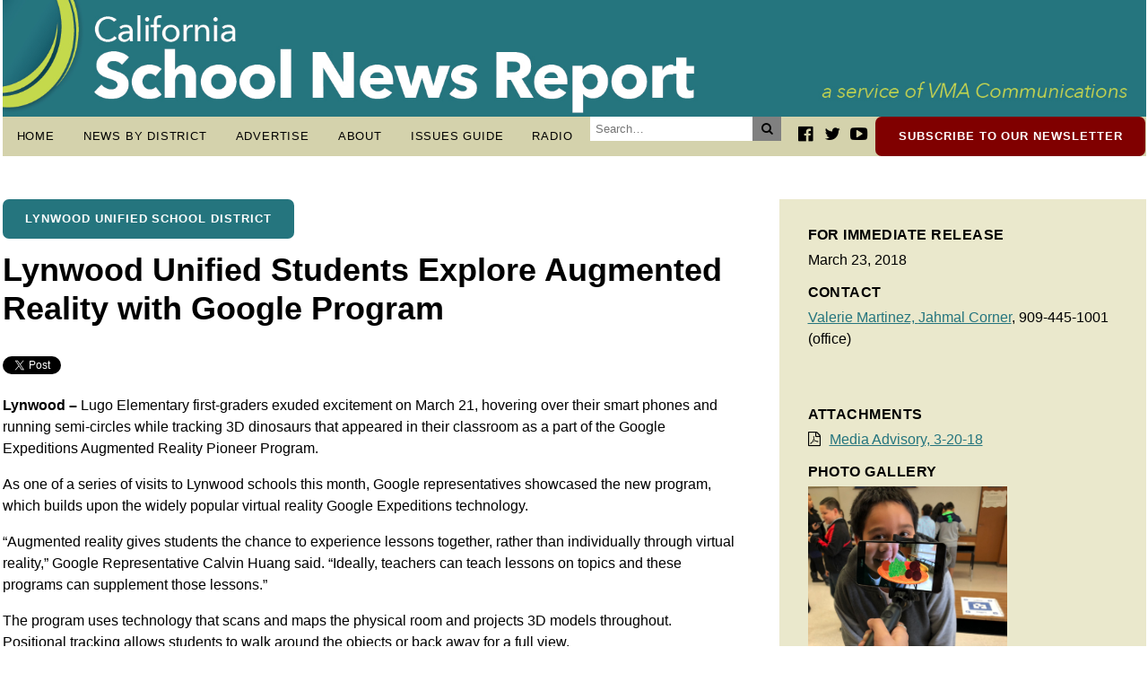

--- FILE ---
content_type: text/html; charset=UTF-8
request_url: https://caschoolnews.net/articles/lynwood-unified-students-to-explore-augmented-reality-with-google/
body_size: 57141
content:
<!doctype html>
<html dir="ltr" lang="en-US" prefix="og: https://ogp.me/ns#">

<head>
    <link rel="stylesheet" type="text/css" href="https://caschoolnews.net/wp-content/themes/ca-school-news/style.css">
    <meta http-equiv="content-type" content="text/html" charset="UTF-8">
    <meta http-equiv="expires" content="0">
    <meta name="viewport" content="width=device-width">
    
<!-- Social Media Meta Data -->
<!-- Open Graph Meta -->
<meta property="og:site_name" content="California School News Report"/>
<meta property="og:title" content="Lynwood Unified Students Explore Augmented Reality with Google Program" />
<meta property="og:url" content="https://caschoolnews.net/articles/lynwood-unified-students-to-explore-augmented-reality-with-google/" />
<meta property="og:image" content="https://caschoolnews.net/wp-content/uploads/032318_LUSD_GOOGLE1-1000x630.jpg" />
<meta property="og:description" content="Lugo Elementary School students will explore the wonders of dinosaurs and the moon landing through a presentation of the Google Expeditions Augmented Reality Pioneer Program at 9 a.m. Wednesday, March 21 at the school, 4345 Pendleton Ave., Lynwood. A Google representative will train teachers in the program, allowing them to share with their classrooms. The program also will be showcased at Abbott Elementary on Monday, March 26. " />
<meta property="og:type" content="article" />
<meta property="article:published_time" content="March 16, 2018" />
<meta property="article:modified_time" content="March 26, 2018" />
<meta property="article:section" content="Lynwood Unified School District" />
<!--<meta property="article:section-taxonomy-id" content="" />-->
<!--<meta property="article:section_url" content="http://www.lynwood.k12.ca.us/" />-->
<meta property="article:author" content="https://www.facebook.com/CASchoolNews" />
<meta property="article:publisher" content="https://www.facebook.com/CASchoolNews" />
<meta property="fb:app_id" content="" />
<!--<meta property="article:tag" content="Global Warming" />
<meta property="article:tag" content="Pacific Ocean" />
<meta property="article:tag" content="Fish and Other Marine Life" />
<meta property="article:tag" content="Hurricanes and Tropical Storms" />
<meta property="article:tag" content="El Nino Southern Oscillation" />
<meta property="article:tag" content="Oceans and Seas" />
<meta property="article:tag" content="Weather" />
<meta property="article:tag" content="Coral" />-->

<!-- Twitter Meta -->
<meta name="twitter:card" content="summary_large_image" />
<meta name="twitter:site" content="@CASchoolNews" />
<meta name="twitter:creator" content="@CASchoolNews" />
<meta name="twitter:url" content="https://caschoolnews.net/articles/lynwood-unified-students-to-explore-augmented-reality-with-google/" />
<meta name="twitter:title" content="Lynwood Unified Students Explore Augmented Reality with Google Program" />
<meta name="twitter:description" content="Lugo Elementary School students will explore the wonders of dinosaurs and the moon landing through a presentation of the Google Expeditions Augmented Reality Pioneer Program at 9 a.m. Wednesday, March 21 at the school, 4345 Pendleton Ave., Lynwood. A Google representative will train teachers in the program, allowing them to share with their classrooms. The program also will be showcased at Abbott Elementary on Monday, March 26. " />
<meta name="twitter:image:src" content="https://caschoolnews.net/wp-content/uploads/032318_LUSD_GOOGLE1-1000x630.jpg" />
<meta name="twitter:domain" content="https://caschoolnews.net">

<!-- Generic Meta tags -->
<meta name="title" content="Lynwood Unified Students Explore Augmented Reality with Google Program">
<meta name="author" content="CA School News" />
<link rel="image_src" href="https://caschoolnews.net/wp-content/uploads/032318_LUSD_GOOGLE1-1000x630.jpg">
<meta name="keywords" content="" />
<meta name="description" content="Lugo Elementary School students will explore the wonders of dinosaurs and the moon landing through a presentation of the Google Expeditions Augmented Reality Pioneer Program at 9 a.m. Wednesday, March 21 at the school, 4345 Pendleton Ave., Lynwood. A Google representative will train teachers in the program, allowing them to share with their classrooms. The program also will be showcased at Abbott Elementary on Monday, March 26. " />
<title>Lynwood Unified Students Explore Augmented Reality with Google Program | California School News Report</title>
	<style>img:is([sizes="auto" i], [sizes^="auto," i]) { contain-intrinsic-size: 3000px 1500px }</style>
	
		<!-- All in One SEO 4.9.0 - aioseo.com -->
	<meta name="description" content="Lynwood – Lugo Elementary first-graders exuded excitement on March 21, hovering over their smart phones and running semi-circles while tracking 3D dinosaurs that appeared in their classroom as a part of the Google Expeditions Augmented Reality Pioneer Program. As one of a series of visits to Lynwood schools this month, Google representatives showcased the new" />
	<meta name="robots" content="max-image-preview:large" />
	<link rel="canonical" href="https://caschoolnews.net/articles/lynwood-unified-students-to-explore-augmented-reality-with-google/" />
	<meta name="generator" content="All in One SEO (AIOSEO) 4.9.0" />
		<meta property="og:locale" content="en_US" />
		<meta property="og:site_name" content="California School News Report | Bringing School News to the Forefront" />
		<meta property="og:type" content="article" />
		<meta property="og:title" content="Lynwood Unified Students Explore Augmented Reality with Google Program | California School News Report" />
		<meta property="og:description" content="Lynwood – Lugo Elementary first-graders exuded excitement on March 21, hovering over their smart phones and running semi-circles while tracking 3D dinosaurs that appeared in their classroom as a part of the Google Expeditions Augmented Reality Pioneer Program. As one of a series of visits to Lynwood schools this month, Google representatives showcased the new" />
		<meta property="og:url" content="https://caschoolnews.net/articles/lynwood-unified-students-to-explore-augmented-reality-with-google/" />
		<meta property="og:image" content="https://caschoolnews.net/wp-content/uploads/CASchoolNewsReport_headerRefresh_web_v3.jpg" />
		<meta property="og:image:secure_url" content="https://caschoolnews.net/wp-content/uploads/CASchoolNewsReport_headerRefresh_web_v3.jpg" />
		<meta property="article:published_time" content="2018-03-16T20:15:59-07:00" />
		<meta property="article:modified_time" content="2018-03-26T17:28:37-07:00" />
		<meta property="article:publisher" content="https://www.facebook.com/CASchoolNews" />
		<meta name="twitter:card" content="summary" />
		<meta name="twitter:site" content="@CASchoolNews" />
		<meta name="twitter:title" content="Lynwood Unified Students Explore Augmented Reality with Google Program | California School News Report" />
		<meta name="twitter:description" content="Lynwood – Lugo Elementary first-graders exuded excitement on March 21, hovering over their smart phones and running semi-circles while tracking 3D dinosaurs that appeared in their classroom as a part of the Google Expeditions Augmented Reality Pioneer Program. As one of a series of visits to Lynwood schools this month, Google representatives showcased the new" />
		<meta name="twitter:image" content="https://caschoolnews.net/wp-content/uploads/CASchoolNewsReport_headerRefresh_web_v3.jpg" />
		<script type="application/ld+json" class="aioseo-schema">
			{"@context":"https:\/\/schema.org","@graph":[{"@type":"BreadcrumbList","@id":"https:\/\/caschoolnews.net\/articles\/lynwood-unified-students-to-explore-augmented-reality-with-google\/#breadcrumblist","itemListElement":[{"@type":"ListItem","@id":"https:\/\/caschoolnews.net#listItem","position":1,"name":"Home","item":"https:\/\/caschoolnews.net","nextItem":{"@type":"ListItem","@id":"https:\/\/caschoolnews.net\/articles\/#listItem","name":"Articles"}},{"@type":"ListItem","@id":"https:\/\/caschoolnews.net\/articles\/#listItem","position":2,"name":"Articles","item":"https:\/\/caschoolnews.net\/articles\/","nextItem":{"@type":"ListItem","@id":"https:\/\/caschoolnews.net\/clients\/lynwood-usd\/#listItem","name":"Lynwood Unified School District"},"previousItem":{"@type":"ListItem","@id":"https:\/\/caschoolnews.net#listItem","name":"Home"}},{"@type":"ListItem","@id":"https:\/\/caschoolnews.net\/clients\/lynwood-usd\/#listItem","position":3,"name":"Lynwood Unified School District","item":"https:\/\/caschoolnews.net\/clients\/lynwood-usd\/","nextItem":{"@type":"ListItem","@id":"https:\/\/caschoolnews.net\/articles\/lynwood-unified-students-to-explore-augmented-reality-with-google\/#listItem","name":"Lynwood Unified Students Explore Augmented Reality with Google Program"},"previousItem":{"@type":"ListItem","@id":"https:\/\/caschoolnews.net\/articles\/#listItem","name":"Articles"}},{"@type":"ListItem","@id":"https:\/\/caschoolnews.net\/articles\/lynwood-unified-students-to-explore-augmented-reality-with-google\/#listItem","position":4,"name":"Lynwood Unified Students Explore Augmented Reality with Google Program","previousItem":{"@type":"ListItem","@id":"https:\/\/caschoolnews.net\/clients\/lynwood-usd\/#listItem","name":"Lynwood Unified School District"}}]},{"@type":"Organization","@id":"https:\/\/caschoolnews.net\/#organization","name":"California School News Report","description":"Bringing School News to the Forefront","url":"https:\/\/caschoolnews.net\/","logo":{"@type":"ImageObject","url":"https:\/\/caschoolnews.net\/wp-content\/uploads\/CASchoolNewsReport_headerRefresh_web_v3.jpg","@id":"https:\/\/caschoolnews.net\/articles\/lynwood-unified-students-to-explore-augmented-reality-with-google\/#organizationLogo","width":1805,"height":184},"image":{"@id":"https:\/\/caschoolnews.net\/articles\/lynwood-unified-students-to-explore-augmented-reality-with-google\/#organizationLogo"},"sameAs":["https:\/\/www.facebook.com\/CASchoolNews","https:\/\/www.twitter.com\/CASchoolNews","https:\/\/www.youtube.com\/channel\/UCfq57h-F3SnEGXZr71pk2SA"]},{"@type":"WebPage","@id":"https:\/\/caschoolnews.net\/articles\/lynwood-unified-students-to-explore-augmented-reality-with-google\/#webpage","url":"https:\/\/caschoolnews.net\/articles\/lynwood-unified-students-to-explore-augmented-reality-with-google\/","name":"Lynwood Unified Students Explore Augmented Reality with Google Program | California School News Report","description":"Lynwood \u2013 Lugo Elementary first-graders exuded excitement on March 21, hovering over their smart phones and running semi-circles while tracking 3D dinosaurs that appeared in their classroom as a part of the Google Expeditions Augmented Reality Pioneer Program. As one of a series of visits to Lynwood schools this month, Google representatives showcased the new","inLanguage":"en-US","isPartOf":{"@id":"https:\/\/caschoolnews.net\/#website"},"breadcrumb":{"@id":"https:\/\/caschoolnews.net\/articles\/lynwood-unified-students-to-explore-augmented-reality-with-google\/#breadcrumblist"},"image":{"@type":"ImageObject","url":"https:\/\/caschoolnews.net\/wp-content\/uploads\/032318_LUSD_GOOGLE1.jpg","@id":"https:\/\/caschoolnews.net\/articles\/lynwood-unified-students-to-explore-augmented-reality-with-google\/#mainImage","width":1000,"height":1333,"caption":"A Lugo Elementary School student uses the Google Expeditions Augmented Reality Pioneer Program during a special showcase on March 21. Google representatives are visiting Lynwood Unified this month to share the technology with students."},"primaryImageOfPage":{"@id":"https:\/\/caschoolnews.net\/articles\/lynwood-unified-students-to-explore-augmented-reality-with-google\/#mainImage"},"datePublished":"2018-03-16T13:15:59-07:00","dateModified":"2018-03-26T10:28:37-07:00"},{"@type":"WebSite","@id":"https:\/\/caschoolnews.net\/#website","url":"https:\/\/caschoolnews.net\/","name":"California School News Report","description":"Bringing School News to the Forefront","inLanguage":"en-US","publisher":{"@id":"https:\/\/caschoolnews.net\/#organization"}}]}
		</script>
		<!-- All in One SEO -->

		<!-- This site uses the Google Analytics by MonsterInsights plugin v9.10.0 - Using Analytics tracking - https://www.monsterinsights.com/ -->
							<script src="//www.googletagmanager.com/gtag/js?id=G-65HDWBLE08"  data-cfasync="false" data-wpfc-render="false" type="text/javascript" async></script>
			<script data-cfasync="false" data-wpfc-render="false" type="text/javascript">
				var mi_version = '9.10.0';
				var mi_track_user = true;
				var mi_no_track_reason = '';
								var MonsterInsightsDefaultLocations = {"page_location":"https:\/\/caschoolnews.net\/articles\/lynwood-unified-students-to-explore-augmented-reality-with-google\/"};
								if ( typeof MonsterInsightsPrivacyGuardFilter === 'function' ) {
					var MonsterInsightsLocations = (typeof MonsterInsightsExcludeQuery === 'object') ? MonsterInsightsPrivacyGuardFilter( MonsterInsightsExcludeQuery ) : MonsterInsightsPrivacyGuardFilter( MonsterInsightsDefaultLocations );
				} else {
					var MonsterInsightsLocations = (typeof MonsterInsightsExcludeQuery === 'object') ? MonsterInsightsExcludeQuery : MonsterInsightsDefaultLocations;
				}

								var disableStrs = [
										'ga-disable-G-65HDWBLE08',
									];

				/* Function to detect opted out users */
				function __gtagTrackerIsOptedOut() {
					for (var index = 0; index < disableStrs.length; index++) {
						if (document.cookie.indexOf(disableStrs[index] + '=true') > -1) {
							return true;
						}
					}

					return false;
				}

				/* Disable tracking if the opt-out cookie exists. */
				if (__gtagTrackerIsOptedOut()) {
					for (var index = 0; index < disableStrs.length; index++) {
						window[disableStrs[index]] = true;
					}
				}

				/* Opt-out function */
				function __gtagTrackerOptout() {
					for (var index = 0; index < disableStrs.length; index++) {
						document.cookie = disableStrs[index] + '=true; expires=Thu, 31 Dec 2099 23:59:59 UTC; path=/';
						window[disableStrs[index]] = true;
					}
				}

				if ('undefined' === typeof gaOptout) {
					function gaOptout() {
						__gtagTrackerOptout();
					}
				}
								window.dataLayer = window.dataLayer || [];

				window.MonsterInsightsDualTracker = {
					helpers: {},
					trackers: {},
				};
				if (mi_track_user) {
					function __gtagDataLayer() {
						dataLayer.push(arguments);
					}

					function __gtagTracker(type, name, parameters) {
						if (!parameters) {
							parameters = {};
						}

						if (parameters.send_to) {
							__gtagDataLayer.apply(null, arguments);
							return;
						}

						if (type === 'event') {
														parameters.send_to = monsterinsights_frontend.v4_id;
							var hookName = name;
							if (typeof parameters['event_category'] !== 'undefined') {
								hookName = parameters['event_category'] + ':' + name;
							}

							if (typeof MonsterInsightsDualTracker.trackers[hookName] !== 'undefined') {
								MonsterInsightsDualTracker.trackers[hookName](parameters);
							} else {
								__gtagDataLayer('event', name, parameters);
							}
							
						} else {
							__gtagDataLayer.apply(null, arguments);
						}
					}

					__gtagTracker('js', new Date());
					__gtagTracker('set', {
						'developer_id.dZGIzZG': true,
											});
					if ( MonsterInsightsLocations.page_location ) {
						__gtagTracker('set', MonsterInsightsLocations);
					}
										__gtagTracker('config', 'G-65HDWBLE08', {"forceSSL":"true","link_attribution":"true"} );
										window.gtag = __gtagTracker;										(function () {
						/* https://developers.google.com/analytics/devguides/collection/analyticsjs/ */
						/* ga and __gaTracker compatibility shim. */
						var noopfn = function () {
							return null;
						};
						var newtracker = function () {
							return new Tracker();
						};
						var Tracker = function () {
							return null;
						};
						var p = Tracker.prototype;
						p.get = noopfn;
						p.set = noopfn;
						p.send = function () {
							var args = Array.prototype.slice.call(arguments);
							args.unshift('send');
							__gaTracker.apply(null, args);
						};
						var __gaTracker = function () {
							var len = arguments.length;
							if (len === 0) {
								return;
							}
							var f = arguments[len - 1];
							if (typeof f !== 'object' || f === null || typeof f.hitCallback !== 'function') {
								if ('send' === arguments[0]) {
									var hitConverted, hitObject = false, action;
									if ('event' === arguments[1]) {
										if ('undefined' !== typeof arguments[3]) {
											hitObject = {
												'eventAction': arguments[3],
												'eventCategory': arguments[2],
												'eventLabel': arguments[4],
												'value': arguments[5] ? arguments[5] : 1,
											}
										}
									}
									if ('pageview' === arguments[1]) {
										if ('undefined' !== typeof arguments[2]) {
											hitObject = {
												'eventAction': 'page_view',
												'page_path': arguments[2],
											}
										}
									}
									if (typeof arguments[2] === 'object') {
										hitObject = arguments[2];
									}
									if (typeof arguments[5] === 'object') {
										Object.assign(hitObject, arguments[5]);
									}
									if ('undefined' !== typeof arguments[1].hitType) {
										hitObject = arguments[1];
										if ('pageview' === hitObject.hitType) {
											hitObject.eventAction = 'page_view';
										}
									}
									if (hitObject) {
										action = 'timing' === arguments[1].hitType ? 'timing_complete' : hitObject.eventAction;
										hitConverted = mapArgs(hitObject);
										__gtagTracker('event', action, hitConverted);
									}
								}
								return;
							}

							function mapArgs(args) {
								var arg, hit = {};
								var gaMap = {
									'eventCategory': 'event_category',
									'eventAction': 'event_action',
									'eventLabel': 'event_label',
									'eventValue': 'event_value',
									'nonInteraction': 'non_interaction',
									'timingCategory': 'event_category',
									'timingVar': 'name',
									'timingValue': 'value',
									'timingLabel': 'event_label',
									'page': 'page_path',
									'location': 'page_location',
									'title': 'page_title',
									'referrer' : 'page_referrer',
								};
								for (arg in args) {
																		if (!(!args.hasOwnProperty(arg) || !gaMap.hasOwnProperty(arg))) {
										hit[gaMap[arg]] = args[arg];
									} else {
										hit[arg] = args[arg];
									}
								}
								return hit;
							}

							try {
								f.hitCallback();
							} catch (ex) {
							}
						};
						__gaTracker.create = newtracker;
						__gaTracker.getByName = newtracker;
						__gaTracker.getAll = function () {
							return [];
						};
						__gaTracker.remove = noopfn;
						__gaTracker.loaded = true;
						window['__gaTracker'] = __gaTracker;
					})();
									} else {
										console.log("");
					(function () {
						function __gtagTracker() {
							return null;
						}

						window['__gtagTracker'] = __gtagTracker;
						window['gtag'] = __gtagTracker;
					})();
									}
			</script>
							<!-- / Google Analytics by MonsterInsights -->
		<script type="text/javascript">
/* <![CDATA[ */
window._wpemojiSettings = {"baseUrl":"https:\/\/s.w.org\/images\/core\/emoji\/16.0.1\/72x72\/","ext":".png","svgUrl":"https:\/\/s.w.org\/images\/core\/emoji\/16.0.1\/svg\/","svgExt":".svg","source":{"concatemoji":"https:\/\/caschoolnews.net\/wp-includes\/js\/wp-emoji-release.min.js?ver=6.8.3"}};
/*! This file is auto-generated */
!function(s,n){var o,i,e;function c(e){try{var t={supportTests:e,timestamp:(new Date).valueOf()};sessionStorage.setItem(o,JSON.stringify(t))}catch(e){}}function p(e,t,n){e.clearRect(0,0,e.canvas.width,e.canvas.height),e.fillText(t,0,0);var t=new Uint32Array(e.getImageData(0,0,e.canvas.width,e.canvas.height).data),a=(e.clearRect(0,0,e.canvas.width,e.canvas.height),e.fillText(n,0,0),new Uint32Array(e.getImageData(0,0,e.canvas.width,e.canvas.height).data));return t.every(function(e,t){return e===a[t]})}function u(e,t){e.clearRect(0,0,e.canvas.width,e.canvas.height),e.fillText(t,0,0);for(var n=e.getImageData(16,16,1,1),a=0;a<n.data.length;a++)if(0!==n.data[a])return!1;return!0}function f(e,t,n,a){switch(t){case"flag":return n(e,"\ud83c\udff3\ufe0f\u200d\u26a7\ufe0f","\ud83c\udff3\ufe0f\u200b\u26a7\ufe0f")?!1:!n(e,"\ud83c\udde8\ud83c\uddf6","\ud83c\udde8\u200b\ud83c\uddf6")&&!n(e,"\ud83c\udff4\udb40\udc67\udb40\udc62\udb40\udc65\udb40\udc6e\udb40\udc67\udb40\udc7f","\ud83c\udff4\u200b\udb40\udc67\u200b\udb40\udc62\u200b\udb40\udc65\u200b\udb40\udc6e\u200b\udb40\udc67\u200b\udb40\udc7f");case"emoji":return!a(e,"\ud83e\udedf")}return!1}function g(e,t,n,a){var r="undefined"!=typeof WorkerGlobalScope&&self instanceof WorkerGlobalScope?new OffscreenCanvas(300,150):s.createElement("canvas"),o=r.getContext("2d",{willReadFrequently:!0}),i=(o.textBaseline="top",o.font="600 32px Arial",{});return e.forEach(function(e){i[e]=t(o,e,n,a)}),i}function t(e){var t=s.createElement("script");t.src=e,t.defer=!0,s.head.appendChild(t)}"undefined"!=typeof Promise&&(o="wpEmojiSettingsSupports",i=["flag","emoji"],n.supports={everything:!0,everythingExceptFlag:!0},e=new Promise(function(e){s.addEventListener("DOMContentLoaded",e,{once:!0})}),new Promise(function(t){var n=function(){try{var e=JSON.parse(sessionStorage.getItem(o));if("object"==typeof e&&"number"==typeof e.timestamp&&(new Date).valueOf()<e.timestamp+604800&&"object"==typeof e.supportTests)return e.supportTests}catch(e){}return null}();if(!n){if("undefined"!=typeof Worker&&"undefined"!=typeof OffscreenCanvas&&"undefined"!=typeof URL&&URL.createObjectURL&&"undefined"!=typeof Blob)try{var e="postMessage("+g.toString()+"("+[JSON.stringify(i),f.toString(),p.toString(),u.toString()].join(",")+"));",a=new Blob([e],{type:"text/javascript"}),r=new Worker(URL.createObjectURL(a),{name:"wpTestEmojiSupports"});return void(r.onmessage=function(e){c(n=e.data),r.terminate(),t(n)})}catch(e){}c(n=g(i,f,p,u))}t(n)}).then(function(e){for(var t in e)n.supports[t]=e[t],n.supports.everything=n.supports.everything&&n.supports[t],"flag"!==t&&(n.supports.everythingExceptFlag=n.supports.everythingExceptFlag&&n.supports[t]);n.supports.everythingExceptFlag=n.supports.everythingExceptFlag&&!n.supports.flag,n.DOMReady=!1,n.readyCallback=function(){n.DOMReady=!0}}).then(function(){return e}).then(function(){var e;n.supports.everything||(n.readyCallback(),(e=n.source||{}).concatemoji?t(e.concatemoji):e.wpemoji&&e.twemoji&&(t(e.twemoji),t(e.wpemoji)))}))}((window,document),window._wpemojiSettings);
/* ]]> */
</script>
<style id='wp-emoji-styles-inline-css' type='text/css'>

	img.wp-smiley, img.emoji {
		display: inline !important;
		border: none !important;
		box-shadow: none !important;
		height: 1em !important;
		width: 1em !important;
		margin: 0 0.07em !important;
		vertical-align: -0.1em !important;
		background: none !important;
		padding: 0 !important;
	}
</style>
<link rel='stylesheet' id='wp-block-library-css' href='https://caschoolnews.net/wp-includes/css/dist/block-library/style.min.css?ver=6.8.3' type='text/css' media='all' />
<style id='classic-theme-styles-inline-css' type='text/css'>
/*! This file is auto-generated */
.wp-block-button__link{color:#fff;background-color:#32373c;border-radius:9999px;box-shadow:none;text-decoration:none;padding:calc(.667em + 2px) calc(1.333em + 2px);font-size:1.125em}.wp-block-file__button{background:#32373c;color:#fff;text-decoration:none}
</style>
<link rel='stylesheet' id='aioseo/css/src/vue/standalone/blocks/table-of-contents/global.scss-css' href='https://caschoolnews.net/wp-content/plugins/all-in-one-seo-pack/dist/Lite/assets/css/table-of-contents/global.e90f6d47.css?ver=4.9.0' type='text/css' media='all' />
<style id='global-styles-inline-css' type='text/css'>
:root{--wp--preset--aspect-ratio--square: 1;--wp--preset--aspect-ratio--4-3: 4/3;--wp--preset--aspect-ratio--3-4: 3/4;--wp--preset--aspect-ratio--3-2: 3/2;--wp--preset--aspect-ratio--2-3: 2/3;--wp--preset--aspect-ratio--16-9: 16/9;--wp--preset--aspect-ratio--9-16: 9/16;--wp--preset--color--black: #000000;--wp--preset--color--cyan-bluish-gray: #abb8c3;--wp--preset--color--white: #ffffff;--wp--preset--color--pale-pink: #f78da7;--wp--preset--color--vivid-red: #cf2e2e;--wp--preset--color--luminous-vivid-orange: #ff6900;--wp--preset--color--luminous-vivid-amber: #fcb900;--wp--preset--color--light-green-cyan: #7bdcb5;--wp--preset--color--vivid-green-cyan: #00d084;--wp--preset--color--pale-cyan-blue: #8ed1fc;--wp--preset--color--vivid-cyan-blue: #0693e3;--wp--preset--color--vivid-purple: #9b51e0;--wp--preset--gradient--vivid-cyan-blue-to-vivid-purple: linear-gradient(135deg,rgba(6,147,227,1) 0%,rgb(155,81,224) 100%);--wp--preset--gradient--light-green-cyan-to-vivid-green-cyan: linear-gradient(135deg,rgb(122,220,180) 0%,rgb(0,208,130) 100%);--wp--preset--gradient--luminous-vivid-amber-to-luminous-vivid-orange: linear-gradient(135deg,rgba(252,185,0,1) 0%,rgba(255,105,0,1) 100%);--wp--preset--gradient--luminous-vivid-orange-to-vivid-red: linear-gradient(135deg,rgba(255,105,0,1) 0%,rgb(207,46,46) 100%);--wp--preset--gradient--very-light-gray-to-cyan-bluish-gray: linear-gradient(135deg,rgb(238,238,238) 0%,rgb(169,184,195) 100%);--wp--preset--gradient--cool-to-warm-spectrum: linear-gradient(135deg,rgb(74,234,220) 0%,rgb(151,120,209) 20%,rgb(207,42,186) 40%,rgb(238,44,130) 60%,rgb(251,105,98) 80%,rgb(254,248,76) 100%);--wp--preset--gradient--blush-light-purple: linear-gradient(135deg,rgb(255,206,236) 0%,rgb(152,150,240) 100%);--wp--preset--gradient--blush-bordeaux: linear-gradient(135deg,rgb(254,205,165) 0%,rgb(254,45,45) 50%,rgb(107,0,62) 100%);--wp--preset--gradient--luminous-dusk: linear-gradient(135deg,rgb(255,203,112) 0%,rgb(199,81,192) 50%,rgb(65,88,208) 100%);--wp--preset--gradient--pale-ocean: linear-gradient(135deg,rgb(255,245,203) 0%,rgb(182,227,212) 50%,rgb(51,167,181) 100%);--wp--preset--gradient--electric-grass: linear-gradient(135deg,rgb(202,248,128) 0%,rgb(113,206,126) 100%);--wp--preset--gradient--midnight: linear-gradient(135deg,rgb(2,3,129) 0%,rgb(40,116,252) 100%);--wp--preset--font-size--small: 13px;--wp--preset--font-size--medium: 20px;--wp--preset--font-size--large: 36px;--wp--preset--font-size--x-large: 42px;--wp--preset--spacing--20: 0.44rem;--wp--preset--spacing--30: 0.67rem;--wp--preset--spacing--40: 1rem;--wp--preset--spacing--50: 1.5rem;--wp--preset--spacing--60: 2.25rem;--wp--preset--spacing--70: 3.38rem;--wp--preset--spacing--80: 5.06rem;--wp--preset--shadow--natural: 6px 6px 9px rgba(0, 0, 0, 0.2);--wp--preset--shadow--deep: 12px 12px 50px rgba(0, 0, 0, 0.4);--wp--preset--shadow--sharp: 6px 6px 0px rgba(0, 0, 0, 0.2);--wp--preset--shadow--outlined: 6px 6px 0px -3px rgba(255, 255, 255, 1), 6px 6px rgba(0, 0, 0, 1);--wp--preset--shadow--crisp: 6px 6px 0px rgba(0, 0, 0, 1);}:where(.is-layout-flex){gap: 0.5em;}:where(.is-layout-grid){gap: 0.5em;}body .is-layout-flex{display: flex;}.is-layout-flex{flex-wrap: wrap;align-items: center;}.is-layout-flex > :is(*, div){margin: 0;}body .is-layout-grid{display: grid;}.is-layout-grid > :is(*, div){margin: 0;}:where(.wp-block-columns.is-layout-flex){gap: 2em;}:where(.wp-block-columns.is-layout-grid){gap: 2em;}:where(.wp-block-post-template.is-layout-flex){gap: 1.25em;}:where(.wp-block-post-template.is-layout-grid){gap: 1.25em;}.has-black-color{color: var(--wp--preset--color--black) !important;}.has-cyan-bluish-gray-color{color: var(--wp--preset--color--cyan-bluish-gray) !important;}.has-white-color{color: var(--wp--preset--color--white) !important;}.has-pale-pink-color{color: var(--wp--preset--color--pale-pink) !important;}.has-vivid-red-color{color: var(--wp--preset--color--vivid-red) !important;}.has-luminous-vivid-orange-color{color: var(--wp--preset--color--luminous-vivid-orange) !important;}.has-luminous-vivid-amber-color{color: var(--wp--preset--color--luminous-vivid-amber) !important;}.has-light-green-cyan-color{color: var(--wp--preset--color--light-green-cyan) !important;}.has-vivid-green-cyan-color{color: var(--wp--preset--color--vivid-green-cyan) !important;}.has-pale-cyan-blue-color{color: var(--wp--preset--color--pale-cyan-blue) !important;}.has-vivid-cyan-blue-color{color: var(--wp--preset--color--vivid-cyan-blue) !important;}.has-vivid-purple-color{color: var(--wp--preset--color--vivid-purple) !important;}.has-black-background-color{background-color: var(--wp--preset--color--black) !important;}.has-cyan-bluish-gray-background-color{background-color: var(--wp--preset--color--cyan-bluish-gray) !important;}.has-white-background-color{background-color: var(--wp--preset--color--white) !important;}.has-pale-pink-background-color{background-color: var(--wp--preset--color--pale-pink) !important;}.has-vivid-red-background-color{background-color: var(--wp--preset--color--vivid-red) !important;}.has-luminous-vivid-orange-background-color{background-color: var(--wp--preset--color--luminous-vivid-orange) !important;}.has-luminous-vivid-amber-background-color{background-color: var(--wp--preset--color--luminous-vivid-amber) !important;}.has-light-green-cyan-background-color{background-color: var(--wp--preset--color--light-green-cyan) !important;}.has-vivid-green-cyan-background-color{background-color: var(--wp--preset--color--vivid-green-cyan) !important;}.has-pale-cyan-blue-background-color{background-color: var(--wp--preset--color--pale-cyan-blue) !important;}.has-vivid-cyan-blue-background-color{background-color: var(--wp--preset--color--vivid-cyan-blue) !important;}.has-vivid-purple-background-color{background-color: var(--wp--preset--color--vivid-purple) !important;}.has-black-border-color{border-color: var(--wp--preset--color--black) !important;}.has-cyan-bluish-gray-border-color{border-color: var(--wp--preset--color--cyan-bluish-gray) !important;}.has-white-border-color{border-color: var(--wp--preset--color--white) !important;}.has-pale-pink-border-color{border-color: var(--wp--preset--color--pale-pink) !important;}.has-vivid-red-border-color{border-color: var(--wp--preset--color--vivid-red) !important;}.has-luminous-vivid-orange-border-color{border-color: var(--wp--preset--color--luminous-vivid-orange) !important;}.has-luminous-vivid-amber-border-color{border-color: var(--wp--preset--color--luminous-vivid-amber) !important;}.has-light-green-cyan-border-color{border-color: var(--wp--preset--color--light-green-cyan) !important;}.has-vivid-green-cyan-border-color{border-color: var(--wp--preset--color--vivid-green-cyan) !important;}.has-pale-cyan-blue-border-color{border-color: var(--wp--preset--color--pale-cyan-blue) !important;}.has-vivid-cyan-blue-border-color{border-color: var(--wp--preset--color--vivid-cyan-blue) !important;}.has-vivid-purple-border-color{border-color: var(--wp--preset--color--vivid-purple) !important;}.has-vivid-cyan-blue-to-vivid-purple-gradient-background{background: var(--wp--preset--gradient--vivid-cyan-blue-to-vivid-purple) !important;}.has-light-green-cyan-to-vivid-green-cyan-gradient-background{background: var(--wp--preset--gradient--light-green-cyan-to-vivid-green-cyan) !important;}.has-luminous-vivid-amber-to-luminous-vivid-orange-gradient-background{background: var(--wp--preset--gradient--luminous-vivid-amber-to-luminous-vivid-orange) !important;}.has-luminous-vivid-orange-to-vivid-red-gradient-background{background: var(--wp--preset--gradient--luminous-vivid-orange-to-vivid-red) !important;}.has-very-light-gray-to-cyan-bluish-gray-gradient-background{background: var(--wp--preset--gradient--very-light-gray-to-cyan-bluish-gray) !important;}.has-cool-to-warm-spectrum-gradient-background{background: var(--wp--preset--gradient--cool-to-warm-spectrum) !important;}.has-blush-light-purple-gradient-background{background: var(--wp--preset--gradient--blush-light-purple) !important;}.has-blush-bordeaux-gradient-background{background: var(--wp--preset--gradient--blush-bordeaux) !important;}.has-luminous-dusk-gradient-background{background: var(--wp--preset--gradient--luminous-dusk) !important;}.has-pale-ocean-gradient-background{background: var(--wp--preset--gradient--pale-ocean) !important;}.has-electric-grass-gradient-background{background: var(--wp--preset--gradient--electric-grass) !important;}.has-midnight-gradient-background{background: var(--wp--preset--gradient--midnight) !important;}.has-small-font-size{font-size: var(--wp--preset--font-size--small) !important;}.has-medium-font-size{font-size: var(--wp--preset--font-size--medium) !important;}.has-large-font-size{font-size: var(--wp--preset--font-size--large) !important;}.has-x-large-font-size{font-size: var(--wp--preset--font-size--x-large) !important;}
:where(.wp-block-post-template.is-layout-flex){gap: 1.25em;}:where(.wp-block-post-template.is-layout-grid){gap: 1.25em;}
:where(.wp-block-columns.is-layout-flex){gap: 2em;}:where(.wp-block-columns.is-layout-grid){gap: 2em;}
:root :where(.wp-block-pullquote){font-size: 1.5em;line-height: 1.6;}
</style>
<link rel='stylesheet' id='contact-form-7-css' href='https://caschoolnews.net/wp-content/plugins/contact-form-7/includes/css/styles.css?ver=6.1.3' type='text/css' media='all' />
<script type="text/javascript" src="https://caschoolnews.net/wp-content/plugins/google-analytics-for-wordpress/assets/js/frontend-gtag.min.js?ver=9.10.0" id="monsterinsights-frontend-script-js" async="async" data-wp-strategy="async"></script>
<script data-cfasync="false" data-wpfc-render="false" type="text/javascript" id='monsterinsights-frontend-script-js-extra'>/* <![CDATA[ */
var monsterinsights_frontend = {"js_events_tracking":"true","download_extensions":"doc,pdf,ppt,zip,xls,docx,pptx,xlsx","inbound_paths":"[]","home_url":"https:\/\/caschoolnews.net","hash_tracking":"false","v4_id":"G-65HDWBLE08"};/* ]]> */
</script>
<script type="text/javascript" src="https://caschoolnews.net/wp-includes/js/jquery/jquery.min.js?ver=3.7.1" id="jquery-core-js"></script>
<script type="text/javascript" src="https://caschoolnews.net/wp-includes/js/jquery/jquery-migrate.min.js?ver=3.4.1" id="jquery-migrate-js"></script>
<link rel="https://api.w.org/" href="https://caschoolnews.net/wp-json/" /><link rel="EditURI" type="application/rsd+xml" title="RSD" href="https://caschoolnews.net/xmlrpc.php?rsd" />
<meta name="generator" content="WordPress 6.8.3" />
<link rel='shortlink' href='https://caschoolnews.net/?p=15879' />
<link rel="alternate" title="oEmbed (JSON)" type="application/json+oembed" href="https://caschoolnews.net/wp-json/oembed/1.0/embed?url=https%3A%2F%2Fcaschoolnews.net%2Farticles%2Flynwood-unified-students-to-explore-augmented-reality-with-google%2F" />
<link rel="alternate" title="oEmbed (XML)" type="text/xml+oembed" href="https://caschoolnews.net/wp-json/oembed/1.0/embed?url=https%3A%2F%2Fcaschoolnews.net%2Farticles%2Flynwood-unified-students-to-explore-augmented-reality-with-google%2F&#038;format=xml" />

<!-- Meta Pixel Code -->
<script type='text/javascript'>
!function(f,b,e,v,n,t,s){if(f.fbq)return;n=f.fbq=function(){n.callMethod?
n.callMethod.apply(n,arguments):n.queue.push(arguments)};if(!f._fbq)f._fbq=n;
n.push=n;n.loaded=!0;n.version='2.0';n.queue=[];t=b.createElement(e);t.async=!0;
t.src=v;s=b.getElementsByTagName(e)[0];s.parentNode.insertBefore(t,s)}(window,
document,'script','https://connect.facebook.net/en_US/fbevents.js?v=next');
</script>
<!-- End Meta Pixel Code -->

      <script type='text/javascript'>
        var url = window.location.origin + '?ob=open-bridge';
        fbq('set', 'openbridge', '263580177620306', url);
      </script>
    <script type='text/javascript'>fbq('init', '263580177620306', {}, {
    "agent": "wordpress-6.8.3-3.0.16"
})</script><script type='text/javascript'>
    fbq('track', 'PageView', []);
  </script>
<!-- Meta Pixel Code -->
<noscript>
<img height="1" width="1" style="display:none" alt="fbpx"
src="https://www.facebook.com/tr?id=263580177620306&ev=PageView&noscript=1" />
</noscript>
<!-- End Meta Pixel Code -->
		<style type="text/css" id="wp-custom-css">
			.links-podcasts {
	margin: 1em 0;
	gap: 0.25em;
}

.button-podcasts a {
	background: #25757f;
	color: white;
	fill: white;
	font-size: 0.9em !important;
	text-transform: uppercase;
	transition: background 0.3s ease-out;
}
.button-podcasts:hover a {
	background: #36acb9;
}
.button-podcasts-latest a,
.button-podcasts-all a {
	background: maroon;
}

.button-podcasts-latest:hover a,
.button-podcasts-all:hover a {
	background: #b30000;
}		</style>
		</head>

<body class="wp-singular article-template-default single single-article postid-15879 wp-custom-logo wp-theme-ca-school-news">
    <header role="banner">
        <a href="https://caschoolnews.net/" class="custom-logo-link" rel="home"><img width="1805" height="184" src="https://caschoolnews.net/wp-content/uploads/CASchoolNewsReport_headerRefresh_web_v3.jpg" class="custom-logo" alt="California School News Report" decoding="async" fetchpriority="high" srcset="https://caschoolnews.net/wp-content/uploads/CASchoolNewsReport_headerRefresh_web_v3.jpg 1805w, https://caschoolnews.net/wp-content/uploads/CASchoolNewsReport_headerRefresh_web_v3-300x31.jpg 300w, https://caschoolnews.net/wp-content/uploads/CASchoolNewsReport_headerRefresh_web_v3-768x78.jpg 768w, https://caschoolnews.net/wp-content/uploads/CASchoolNewsReport_headerRefresh_web_v3-1024x104.jpg 1024w, https://caschoolnews.net/wp-content/uploads/CASchoolNewsReport_headerRefresh_web_v3-425x43.jpg 425w" sizes="(max-width: 1805px) 100vw, 1805px" /></a><nav id="site-navigation">
    <div id="main-menu" class="menu-main-menu-container"><ul id="menu-main-menu" class="menu" role="navigation"><li id="menu-item-2582" class="menu-item menu-item-type-post_type menu-item-object-page menu-item-home menu-item-2582"><a href="https://caschoolnews.net/">Home</a></li><li id="menu-item-105" class="menu-item menu-item-type-post_type menu-item-object-page menu-item-has-children menu-item-105"><a href="https://caschoolnews.net/archive/">News by District</a><ul class="sub-menu"><li id="menu-item-3988" class="menu-item menu-item-type-taxonomy menu-item-object-client menu-item-3988"><a href="https://caschoolnews.net/clients/baldwinpark-usd/">Baldwin Park Unified School District</a></li><li id="menu-item-28016" class="menu-item menu-item-type-taxonomy menu-item-object-client menu-item-28016"><a href="https://caschoolnews.net/clients/banning-usd/">Banning Unified School District</a></li><li id="menu-item-17719" class="menu-item menu-item-type-taxonomy menu-item-object-client menu-item-17719"><a href="https://caschoolnews.net/clients/bonita-usd/">Bonita Unified School District</a></li><li id="menu-item-20478" class="menu-item menu-item-type-taxonomy menu-item-object-client menu-item-20478"><a href="https://caschoolnews.net/clients/buena-park-school-district/">Buena Park School District</a></li><li id="menu-item-34544" class="menu-item menu-item-type-taxonomy menu-item-object-client menu-item-34544"><a href="https://caschoolnews.net/clients/claremont-lincoln-university/">Claremont Lincoln University</a></li><li id="menu-item-28141" class="menu-item menu-item-type-taxonomy menu-item-object-client menu-item-28141"><a href="https://caschoolnews.net/clients/covina-valley-usd/">Covina-Valley Unified School District</a></li><li id="menu-item-13565" class="menu-item menu-item-type-taxonomy menu-item-object-client menu-item-13565"><a href="https://caschoolnews.net/clients/elmonte-uhsd/">El Monte Union High School District</a></li><li id="menu-item-7446" class="menu-item menu-item-type-taxonomy menu-item-object-client menu-item-7446"><a href="https://caschoolnews.net/clients/fontana-usd/">Fontana Unified School District</a></li><li id="menu-item-27932" class="menu-item menu-item-type-taxonomy menu-item-object-client menu-item-27932"><a href="https://caschoolnews.net/clients/hacienda-lapuente-usd/">Hacienda La Puente Unified School District</a></li><li id="menu-item-33642" class="menu-item menu-item-type-taxonomy menu-item-object-client menu-item-33642"><a href="https://caschoolnews.net/clients/iebc/">The Institute for Evidence-Based Change</a></li><li id="menu-item-3098" class="menu-item menu-item-type-taxonomy menu-item-object-client menu-item-3098"><a href="https://caschoolnews.net/clients/lynwood-usd/">Lynwood Unified School District</a></li><li id="menu-item-38202" class="menu-item menu-item-type-taxonomy menu-item-object-client menu-item-38202"><a href="https://caschoolnews.net/clients/pasadena-usd/">Pasadena Unified School District</a></li><li id="menu-item-3104" class="menu-item menu-item-type-taxonomy menu-item-object-client menu-item-3104"><a href="https://caschoolnews.net/clients/rio-hondo/">Río Hondo College</a></li><li id="menu-item-39028" class="menu-item menu-item-type-taxonomy menu-item-object-client menu-item-39028"><a href="https://caschoolnews.net/clients/upland-usd/">Upland Unified School District</a></li><li id="menu-item-3108" class="menu-item menu-item-type-taxonomy menu-item-object-client menu-item-3108"><a href="https://caschoolnews.net/clients/whittier-union-hsd/">Whittier Union High School District</a></li></ul></li><li id="menu-item-107" class="menu-item menu-item-type-post_type menu-item-object-page menu-item-107"><a href="https://caschoolnews.net/advertise/">Advertise</a></li><li id="menu-item-2392" class="menu-item menu-item-type-post_type menu-item-object-page menu-item-2392"><a href="https://caschoolnews.net/about/">About</a></li><li id="menu-item-2391" class="issues menu-item menu-item-type-post_type menu-item-object-page menu-item-2391"><a href="https://caschoolnews.net/issues-guide/">Issues Guide</a></li><li id="menu-item-18245" class="menu-item menu-item-type-post_type menu-item-object-page menu-item-18245"><a href="https://caschoolnews.net/california-school-news-radio/">Radio</a></li></ul></div><form role="search" method="get" class="search-form" action="https://caschoolnews.net/" id="global_search" name="global_search">
	<label>
		<input type="search" class="search-field" placeholder="Search&hellip;" value="" name="s" title="Search for:" />
        <button><a onclick="document.global_search.submit(); return false"><span class="fa fa-search"></span></a></button>
	</label>
	<!--<input type="submit" class="search-submit" value="Search" />-->
</form>
<div id="functions">
    <ul id="secondary-links">
<li class="s-link"><a href="https://www.facebook.com/CASchoolNews" target="_blank" title="Facebook"><span class="fa fa-facebook-official"></span></a></li><li class="s-link"><a href="https://www.twitter.com/CASchoolNews" target="_blank" title="Twitter"><span class="fa fa-twitter"></span></a></li><li class="s-link"><a href="https://www.youtube.com/channel/UCfq57h-F3SnEGXZr71pk2SA" target="_blank" title="YouTube"><span class="fa fa-youtube-play"></span></a></li><li class="s-link newsletter"><a href="http://eepurl.com/c80-Yz" target="_blank" title="Subscribe to our newsletter" class="button">Subscribe to our newsletter</a></li>    </ul><!-- #secondary-links -->
    </div> <!-- #functions -->
</nav>
<!-- #site-navigation -->
    </header>

<main class="page-sidebar">
	<section id="article-content">
						<p class="client-linkback"><a class="button" href="https://caschoolnews.net/clients/lynwood-usd/">Lynwood Unified School District</a></p>
				<article>
					<header>
												<h1>Lynwood Unified Students Explore Augmented Reality with Google Program</h1>
											</header>
					<ul id="social-share">
						<!-- Twitter -->
						<li><a href="https://twitter.com/share" class="twitter-share-button" data-via="CASchoolNews">Tweet</a>
							<script>
								! function(d, s, id) {
									var js, fjs = d.getElementsByTagName(s)[0],
										p = /^http:/.test(d.location) ? 'http' : 'https';
									if (!d.getElementById(id)) {
										js = d.createElement(s);
										js.id = id;
										js.src = p + '://platform.twitter.com/widgets.js';
										fjs.parentNode.insertBefore(js, fjs);
									}
								}(document, 'script', 'twitter-wjs');
							</script>
						</li>
						<!-- Facebook -->
						<li id="fb">
							<div id="fb-root"></div>
							<script>
								(function(d, s, id) {
									var js, fjs = d.getElementsByTagName(s)[0];
									if (d.getElementById(id)) return;
									js = d.createElement(s);
									js.id = id;
									js.src = "//connect.facebook.net/en_US/sdk.js#xfbml=1&version=v2.5";
									fjs.parentNode.insertBefore(js, fjs);
								}(document, 'script', 'facebook-jssdk'));
							</script>

							<!-- Your share button code -->
							<div class="fb-share-button" data-href="https://caschoolnews.net/articles/lynwood-unified-students-to-explore-augmented-reality-with-google/" data-layout="button_count"></div>
						</li>
						<!-- Google+ -->
						<li>
							<script src="https://apis.google.com/js/platform.js" async defer></script>
							<div class="g-plusone" data-size="medium" data-annotation="bubble"></div>
						</li>
					</ul>
					</div>
					</div>
					<div class="clear"></div>
					<div class="article-body">
						<div><p><strong>Lynwood –</strong>  Lugo Elementary first-graders exuded excitement on March 21, hovering over their smart phones and running semi-circles while tracking 3D dinosaurs that appeared in their classroom as a part of the Google Expeditions Augmented Reality Pioneer Program.</p>
<p>As one of a series of visits to Lynwood schools this month, Google representatives showcased the new program, which builds upon the widely popular virtual reality Google Expeditions technology. </p>
<p>“Augmented reality gives students the chance to experience lessons together, rather than individually through virtual reality,” Google Representative Calvin Huang said. “Ideally, teachers can teach lessons on topics and these programs can supplement those lessons.”</p>
<p>The program uses technology that scans and maps the physical room and projects 3D models throughout. Positional tracking allows students to walk around the objects or back away for a full view.</p>
<p>Lugo students gasped as Triceratops morphed into Velociraptors, tilting their phones to view new angles of the dinosaurs. </p>
<p>“The dinosaurs look so real,” first-grader Sebastian Oropeza said. “When you move around you can see the different sides of them, and it’s so cool.”</p>
<p>First-graders also experienced a 3D lesson on camouflage animals, which included a zebra and a butterfly.  </p>
<p>Teachers were trained on the program by a Google representative, allowing them to lead expeditions in their classrooms. In all, 16 first- through sixth-grade Lugo classrooms experienced the augmented reality lesson. </p>
<p>Google held similar showcases at Lynwood Unified’s Washington Elementary on March 5, Will Rogers Elementary on March 8 and Lincoln Elementary on March 14. More demonstrations are scheduled at Abbott Elementary on March 26, and at Lindbergh Elementary on March 28.</p>
<p>Other augmented reality lesson plans include: forces of nature, human muscular system, the ocean floor, phases of the moon, and World War I and II. </p>
<p>“Our students were blown away by Google’s technology, which allowed them to experience things that we typically only read about,” Lugo Principal Dr. Dionne Garner said. “Being able to show curriculum rather than just tell it inspires students in a whole new way.”</p>
<p>Google’s visit to Lynwood Unified continues the District’s focus on technology. In October, the District unveiled a $250,000 science, technology, engineering, arts and mathematics (STEAM) mobile classroom, which is currently stationed at Lynwood Middle School. Washington Elementary School features a new robotics computer lab.</p>
<p>“We’re excited to be growing as a District and equipping our students with state-of-the-art tools that will stimulate new possibilities for them,” Lynwood Unified Superintendent Gudiel R. Crosthwaite said. “We want to thank Google for their partnership and helping to enhance our educational environment for our students and helping them see a world beyond our classrooms.”</p>
<p><strong>PHOTO CAPTION:</strong></p>
<p><strong>032318_LUSD_GOOGLE1: </strong>A Lugo Elementary School student uses the Google Expeditions Augmented Reality Pioneer Program during a special showcase on March 21. Google representatives are visiting Lynwood Unified this month to share the technology with students. </p>
</div>
					</div><!-- .article-body -->
					<div class="clear"></div>
					<!-- Slideshow/Lightbox -->
						<div id="overlay" class="lightbox">
		<div id="imgSlideshow" class="lightbox-container">
			<a href="#" id="btnclose" class="button btn-close">Close <span class="fa fa-close"></span></a>
			<div id="slideshow-wrapper" class="columns">
				<div id="slideshow-image" class="two-thirds">
					<img src="https://caschoolnews.net/wp-content/uploads/032318_LUSD_GOOGLE1.jpg" width="1000" height="1333" alt="Right-click to download ">				</div>
				<div id="slideshow-info" class="one-third">
					<h1>Lynwood Unified Students Explore Augmented Reality with Google Program</h1>
					<p class="districtlink"><a href="http://www.lynwood.k12.ca.us/" target="_blank">Lynwood Unified School District</a></p>					<ol id="slideshow-captions">
						<li><dl><dt>Image Title</dt><dd>032318_LUSD_GOOGLE1</dd><dt>Image Caption</dt><dd>A Lugo Elementary School student uses the Google Expeditions Augmented Reality Pioneer Program during a special showcase on March 21. Google representatives are visiting Lynwood Unified this month to share the technology with students. </dd></dl><p><i>Right-click on the image to save</i></p></li>					</ol>
				</div>
			</div>
		</div><!-- #imgSlideshow -->
	</div><!-- #overlay -->


				</article>
				</section><!-- #article-content -->
	
<aside id="article-meta" class="attachments">
	<dl id="pr-info" class="aside-wrapper"><dt>FOR IMMEDIATE RELEASE</dt><dd>March 23, 2018</dd><dt>CONTACT</dt><dd><a href='mailto:valerie.martinez@vmapr.com'>Valerie Martinez, </a > <a href='mailto:jahmal.corner@vmapr.com'>Jahmal Corner</a>, 909-445-1001 (office)</dd></dl>	<dl id="pr-attachments" class="aside-wrapper"><dt>Attachments</dt><dd id="attach-15952" class="attach-pdf"><span class="fa fa-file-pdf-o"></span><a href="https://caschoolnews.net/wp-content/uploads/03.20.18-Lynwood-Unified-Students-to-Explore-Augmented-Reality-with-Google.pdf" target="blank">Media Advisory, 3-20-18</a></dd><!--#attach-## --><dt>Photo Gallery</dt><dd><figure><a href="#" class="slideshow"><img width="222" height="296" src="https://caschoolnews.net/wp-content/uploads/032318_LUSD_GOOGLE1-222x296.jpg" class="attachment-attachment-thumbnail size-attachment-thumbnail wp-post-image" alt="" decoding="async" loading="lazy" srcset="https://caschoolnews.net/wp-content/uploads/032318_LUSD_GOOGLE1-222x296.jpg 222w, https://caschoolnews.net/wp-content/uploads/032318_LUSD_GOOGLE1-225x300.jpg 225w, https://caschoolnews.net/wp-content/uploads/032318_LUSD_GOOGLE1-768x1024.jpg 768w, https://caschoolnews.net/wp-content/uploads/032318_LUSD_GOOGLE1.jpg 1000w" sizes="auto, (max-width: 222px) 100vw, 222px" /></a><figcaption><a href="#" class="slideshow button button-large"><span class="fa fa-image"></span>&nbsp;View image</a></figcaption></figure></dd></dl><dl id="clientinfo-lynwood-usd" class="clientinfo aside-wrapper"><dt>Lynwood Unified School District</dt><dd>11321 Bulls Road, Lynwood, CA 90262</dd><dd>(310) 886-1600</dd><dd><a href="http://www.lynwood.k12.ca.us/" target="_blank">http://www.lynwood.k12.ca.us/</a></dd><dt class="subtitle">Superintendent</dt><dd>Gudiel R. Crosthwaite, Ph.D.</dd><dt class="subtitle">Board of Trustees</dt><dd>Alfonso Morales, Esq. - President</dd><dd>Gary Hardie, Jr. - Vice President</dd><dd>Alma Carina Castro, Ed.D. - Clerk</dd><dd>Maria G. Lopez - Member</dd><dd>Julian Del Real-Calleros - Member</dd><dt class="subtitle">Enrollment</dt><dd>2024-25: 14,171 students</dd></dl>
</aside><!-- .attachments --></main>
    
<footer role="contentinfo">
	<div class="columns">
<div class="one-half"><div class="widget_text footer-1"><div class="textwidget custom-html-widget"><p>California School News Report is a service promoting media coverage of events, programs and services in California schools — creating a coordinated pipeline of school news that is timely, diverse and thorough.</p></div></div><div class="widget_text footer-1"><div class="textwidget custom-html-widget"><p>To receive our weekly e-Newsletter, subscribe below.</p>
<p><a class="button button-large" href="http://eepurl.com/c80-Yz" target="_blank">Subscribe</a></p></div></div><div class="footer-1">			<div class="textwidget"><p>California School News Report is a service promoting media coverage of events, programs and services in California schools — creating a coordinated pipeline of school news that is timely, diverse and thorough.</p>
</div>
		</div><div class="widget_text footer-1"><div class="textwidget custom-html-widget"><p>To receive our daily e-Newsletter, subscribe below.</p>
<p><a class="button button-large" href="http://eepurl.com/c80-Yz" target="_blank">Subscribe</a></p></div></div></div><div class="one-fourth"><address>243 Oberlin Ave.<br>
Claremont, CA 91711<br>
<br>
(909) 445-1001<br>
<br>
<a href="mailto:info@caschoolnews.net">info@caschoolnews.net</a></address></div><nav class="one-fourth"><h2>About Us</h2><ul id="menu-footer-menu" class="menu" role="navigation" ><li id="menu-item-17" class="menu-item menu-item-type-post_type menu-item-object-page menu-item-home menu-item-17"><a href="https://caschoolnews.net/">Home</a></li>
<li id="menu-item-14" class="menu-item menu-item-type-post_type menu-item-object-page menu-item-14"><a href="https://caschoolnews.net/archive/">News by District</a></li>
<li id="menu-item-16" class="menu-item menu-item-type-post_type menu-item-object-page menu-item-16"><a href="https://caschoolnews.net/advertise/">Advertise</a></li>
<li id="menu-item-13" class="menu-item menu-item-type-post_type menu-item-object-page menu-item-13"><a href="https://caschoolnews.net/about/">About</a></li>
<li id="menu-item-18244" class="menu-item menu-item-type-post_type menu-item-object-page menu-item-18244"><a href="https://caschoolnews.net/california-school-news-radio/">Radio</a></li>
</ul></nav></div>
        <div id="footer-service">
    <a target="_blank" href="http://www.vmapr.com/"><img width="150" height="80" src="https://caschoolnews.net/wp-content/themes/ca-school-news/assets/images/vma_logo_reverse.svg"></a>A service of <a target="_blank" href="http://www.vmapr.com/">VMA Communications</a>
</div>
</footer>
<script type="speculationrules">
{"prefetch":[{"source":"document","where":{"and":[{"href_matches":"\/*"},{"not":{"href_matches":["\/wp-*.php","\/wp-admin\/*","\/wp-content\/uploads\/*","\/wp-content\/*","\/wp-content\/plugins\/*","\/wp-content\/themes\/ca-school-news\/*","\/*\\?(.+)"]}},{"not":{"selector_matches":"a[rel~=\"nofollow\"]"}},{"not":{"selector_matches":".no-prefetch, .no-prefetch a"}}]},"eagerness":"conservative"}]}
</script>
    <!-- Meta Pixel Event Code -->
    <script type='text/javascript'>
        document.addEventListener( 'wpcf7mailsent', function( event ) {
        if( "fb_pxl_code" in event.detail.apiResponse){
          eval(event.detail.apiResponse.fb_pxl_code);
        }
      }, false );
    </script>
    <!-- End Meta Pixel Event Code -->
    <div id='fb-pxl-ajax-code'></div>		<script src="https://caschoolnews.net/wp-content/themes/ca-school-news/assets/js/articleLightbox.js" type="text/javascript"></script>
<script type="module"  src="https://caschoolnews.net/wp-content/plugins/all-in-one-seo-pack/dist/Lite/assets/table-of-contents.95d0dfce.js?ver=4.9.0" id="aioseo/js/src/vue/standalone/blocks/table-of-contents/frontend.js-js"></script>
<script type="text/javascript" src="https://caschoolnews.net/wp-includes/js/dist/hooks.min.js?ver=4d63a3d491d11ffd8ac6" id="wp-hooks-js"></script>
<script type="text/javascript" src="https://caschoolnews.net/wp-includes/js/dist/i18n.min.js?ver=5e580eb46a90c2b997e6" id="wp-i18n-js"></script>
<script type="text/javascript" id="wp-i18n-js-after">
/* <![CDATA[ */
wp.i18n.setLocaleData( { 'text direction\u0004ltr': [ 'ltr' ] } );
/* ]]> */
</script>
<script type="text/javascript" src="https://caschoolnews.net/wp-content/plugins/contact-form-7/includes/swv/js/index.js?ver=6.1.3" id="swv-js"></script>
<script type="text/javascript" id="contact-form-7-js-before">
/* <![CDATA[ */
var wpcf7 = {
    "api": {
        "root": "https:\/\/caschoolnews.net\/wp-json\/",
        "namespace": "contact-form-7\/v1"
    }
};
/* ]]> */
</script>
<script type="text/javascript" src="https://caschoolnews.net/wp-content/plugins/contact-form-7/includes/js/index.js?ver=6.1.3" id="contact-form-7-js"></script>
</body>
</html>

--- FILE ---
content_type: text/html; charset=utf-8
request_url: https://accounts.google.com/o/oauth2/postmessageRelay?parent=https%3A%2F%2Fcaschoolnews.net&jsh=m%3B%2F_%2Fscs%2Fabc-static%2F_%2Fjs%2Fk%3Dgapi.lb.en.W5qDlPExdtA.O%2Fd%3D1%2Frs%3DAHpOoo8JInlRP_yLzwScb00AozrrUS6gJg%2Fm%3D__features__
body_size: 160
content:
<!DOCTYPE html><html><head><title></title><meta http-equiv="content-type" content="text/html; charset=utf-8"><meta http-equiv="X-UA-Compatible" content="IE=edge"><meta name="viewport" content="width=device-width, initial-scale=1, minimum-scale=1, maximum-scale=1, user-scalable=0"><script src='https://ssl.gstatic.com/accounts/o/2580342461-postmessagerelay.js' nonce="2-XS8v7j8TbKrv0Jma9cYg"></script></head><body><script type="text/javascript" src="https://apis.google.com/js/rpc:shindig_random.js?onload=init" nonce="2-XS8v7j8TbKrv0Jma9cYg"></script></body></html>

--- FILE ---
content_type: text/css
request_url: https://caschoolnews.net/wp-content/themes/ca-school-news/style.css
body_size: 63496
content:
@charset "UTF-8";
/*!

Theme Name: CA School News Report
Theme URI: http://www.caschoolnews.com/
Description: CA School News Report WP theme
Author: Pixelbee Design Studio
Author URI: https://www.PixelbeeDS.com/
Version: 2.2.6
Text Domain: casn
*/a,abbr,acronym,address,applet,article,aside,audio,b,big,blockquote,body,canvas,caption,center,cite,code,dd,del,details,dfn,dialog,div,dl,dt,em,embed,fieldset,figcaption,figure,font,footer,form,h1,h2,h3,h4,h5,h6,header,hgroup,hr,html,i,iframe,img,ins,kbd,label,legend,li,mark,menu,meter,nav,object,ol,output,p,pre,progress,q,rp,rt,ruby,s,samp,section,small,span,strike,strong,sub,summary,sup,table,tbody,td,tfoot,th,thead,time,tr,tt,u,ul,var,video,xmp{border:0;margin:0;padding:0;font-size:100%}body,html{height:100%}article,aside,details,figcaption,figure,footer,header,hgroup,menu,nav,section{display:block}b,strong{font-weight:bold}img{color:transparent;font-size:0;vertical-align:middle;-ms-interpolation-mode:bicubic}ol,ul{list-style:none}li{display:list-item}table{border-collapse:collapse;border-spacing:0}caption,td,th{font-weight:normal;vertical-align:top;text-align:left}q{quotes:none}q:after,q:before{content:'';content:none}small,sub,sup{font-size:75%}sub,sup{line-height:0;position:relative;vertical-align:baseline}sub{bottom:-0.25em}sup{top:-0.5em}svg{overflow:hidden}

/*!
 *  Font Awesome 4.7.0 by @davegandy - http://fontawesome.io - @fontawesome
 *  License - http://fontawesome.io/license (Font: SIL OFL 1.1, CSS: MIT License)
 */@font-face{font-family:'FontAwesome';src:url("./assets/fonts/fontawesome/fontawesome-webfont.eot?v=4.7.0");src:url("./assets/fonts/fontawesome/fontawesome-webfont.eot?#iefix&v=4.7.0") format("embedded-opentype"),url("./assets/fonts/fontawesome/fontawesome-webfont.woff2?v=4.7.0") format("woff2"),url("./assets/fonts/fontawesome/fontawesome-webfont.woff?v=4.7.0") format("woff"),url("./assets/fonts/fontawesome/fontawesome-webfont.ttf?v=4.7.0") format("truetype"),url("./assets/fonts/fontawesome/fontawesome-webfont.svg?v=4.7.0#fontawesomeregular") format("svg");font-weight:normal;font-style:normal}.fa{display:inline-block;font:normal normal normal 14px/1 FontAwesome;font-size:inherit;text-rendering:auto;-webkit-font-smoothing:antialiased;-moz-osx-font-smoothing:grayscale}.fa-lg{font-size:1.3333333333em;line-height:0.75em;vertical-align:-15%}.fa-2x{font-size:2em}.fa-3x{font-size:3em}.fa-4x{font-size:4em}.fa-5x{font-size:5em}.fa-fw{width:1.2857142857em;text-align:center}.fa-ul{padding-left:0;margin-left:2.1428571429em;list-style-type:none}.fa-ul>li{position:relative}.fa-li{position:absolute;left:-2.1428571429em;width:2.1428571429em;top:0.1428571429em;text-align:center}.fa-li.fa-lg{left:-1.8571428571em}.fa-border{padding:.2em .25em .15em;border:solid 0.08em #eee;border-radius:.1em}.fa-pull-left{float:left}.fa-pull-right{float:right}.fa.fa-pull-left{margin-right:.3em}.fa.fa-pull-right{margin-left:.3em}.pull-right{float:right}.pull-left{float:left}.fa.pull-left{margin-right:.3em}.fa.pull-right{margin-left:.3em}.fa-spin{-webkit-animation:fa-spin 2s infinite linear;animation:fa-spin 2s infinite linear}.fa-pulse{-webkit-animation:fa-spin 1s infinite steps(8);animation:fa-spin 1s infinite steps(8)}@-webkit-keyframes fa-spin{0%{-webkit-transform:rotate(0deg);transform:rotate(0deg)}to{-webkit-transform:rotate(359deg);transform:rotate(359deg)}}@keyframes fa-spin{0%{-webkit-transform:rotate(0deg);transform:rotate(0deg)}to{-webkit-transform:rotate(359deg);transform:rotate(359deg)}}.fa-rotate-90{-ms-filter:"progid:DXImageTransform.Microsoft.BasicImage(rotation=1)";-webkit-transform:rotate(90deg);-ms-transform:rotate(90deg);transform:rotate(90deg)}.fa-rotate-180{-ms-filter:"progid:DXImageTransform.Microsoft.BasicImage(rotation=2)";-webkit-transform:rotate(180deg);-ms-transform:rotate(180deg);transform:rotate(180deg)}.fa-rotate-270{-ms-filter:"progid:DXImageTransform.Microsoft.BasicImage(rotation=3)";-webkit-transform:rotate(270deg);-ms-transform:rotate(270deg);transform:rotate(270deg)}.fa-flip-horizontal{-ms-filter:"progid:DXImageTransform.Microsoft.BasicImage(rotation=0, mirror=1)";-webkit-transform:scale(-1,1);-ms-transform:scale(-1,1);transform:scale(-1,1)}.fa-flip-vertical{-ms-filter:"progid:DXImageTransform.Microsoft.BasicImage(rotation=2, mirror=1)";-webkit-transform:scale(1,-1);-ms-transform:scale(1,-1);transform:scale(1,-1)}:root .fa-flip-horizontal,:root .fa-flip-vertical,:root .fa-rotate-90,:root .fa-rotate-180,:root .fa-rotate-270{-webkit-filter:none;filter:none}.fa-stack{position:relative;display:inline-block;width:2em;height:2em;line-height:2em;vertical-align:middle}.fa-stack-1x,.fa-stack-2x{position:absolute;left:0;width:100%;text-align:center}.fa-stack-1x{line-height:inherit}.fa-stack-2x{font-size:2em}.fa-inverse{color:#fff}.fa-glass:before{content:""}.fa-music:before{content:""}.fa-search:before{content:""}.fa-envelope-o:before{content:""}.fa-heart:before{content:""}.fa-star:before{content:""}.fa-star-o:before{content:""}.fa-user:before{content:""}.fa-film:before{content:""}.fa-th-large:before{content:""}.fa-th:before{content:""}.fa-th-list:before{content:""}.fa-check:before{content:""}.fa-close:before,.fa-remove:before,.fa-times:before{content:""}.fa-search-plus:before{content:""}.fa-search-minus:before{content:""}.fa-power-off:before{content:""}.fa-signal:before{content:""}.fa-cog:before,.fa-gear:before{content:""}.fa-trash-o:before{content:""}.fa-home:before{content:""}.fa-file-o:before{content:""}.fa-clock-o:before{content:""}.fa-road:before{content:""}.fa-download:before{content:""}.fa-arrow-circle-o-down:before{content:""}.fa-arrow-circle-o-up:before{content:""}.fa-inbox:before{content:""}.fa-play-circle-o:before{content:""}.fa-repeat:before,.fa-rotate-right:before{content:""}.fa-refresh:before{content:""}.fa-list-alt:before{content:""}.fa-lock:before{content:""}.fa-flag:before{content:""}.fa-headphones:before{content:""}.fa-volume-off:before{content:""}.fa-volume-down:before{content:""}.fa-volume-up:before{content:""}.fa-qrcode:before{content:""}.fa-barcode:before{content:""}.fa-tag:before{content:""}.fa-tags:before{content:""}.fa-book:before{content:""}.fa-bookmark:before{content:""}.fa-print:before{content:""}.fa-camera:before{content:""}.fa-font:before{content:""}.fa-bold:before{content:""}.fa-italic:before{content:""}.fa-text-height:before{content:""}.fa-text-width:before{content:""}.fa-align-left:before{content:""}.fa-align-center:before{content:""}.fa-align-right:before{content:""}.fa-align-justify:before{content:""}.fa-list:before{content:""}.fa-dedent:before,.fa-outdent:before{content:""}.fa-indent:before{content:""}.fa-video-camera:before{content:""}.fa-image:before,.fa-photo:before,.fa-picture-o:before{content:""}.fa-pencil:before{content:""}.fa-map-marker:before{content:""}.fa-adjust:before{content:""}.fa-tint:before{content:""}.fa-edit:before,.fa-pencil-square-o:before{content:""}.fa-share-square-o:before{content:""}.fa-check-square-o:before{content:""}.fa-arrows:before{content:""}.fa-step-backward:before{content:""}.fa-fast-backward:before{content:""}.fa-backward:before{content:""}.fa-play:before{content:""}.fa-pause:before{content:""}.fa-stop:before{content:""}.fa-forward:before{content:""}.fa-fast-forward:before{content:""}.fa-step-forward:before{content:""}.fa-eject:before{content:""}.fa-chevron-left:before{content:""}.fa-chevron-right:before{content:""}.fa-plus-circle:before{content:""}.fa-minus-circle:before{content:""}.fa-times-circle:before{content:""}.fa-check-circle:before{content:""}.fa-question-circle:before{content:""}.fa-info-circle:before{content:""}.fa-crosshairs:before{content:""}.fa-times-circle-o:before{content:""}.fa-check-circle-o:before{content:""}.fa-ban:before{content:""}.fa-arrow-left:before{content:""}.fa-arrow-right:before{content:""}.fa-arrow-up:before{content:""}.fa-arrow-down:before{content:""}.fa-mail-forward:before,.fa-share:before{content:""}.fa-expand:before{content:""}.fa-compress:before{content:""}.fa-plus:before{content:""}.fa-minus:before{content:""}.fa-asterisk:before{content:""}.fa-exclamation-circle:before{content:""}.fa-gift:before{content:""}.fa-leaf:before{content:""}.fa-fire:before{content:""}.fa-eye:before{content:""}.fa-eye-slash:before{content:""}.fa-exclamation-triangle:before,.fa-warning:before{content:""}.fa-plane:before{content:""}.fa-calendar:before{content:""}.fa-random:before{content:""}.fa-comment:before{content:""}.fa-magnet:before{content:""}.fa-chevron-up:before{content:""}.fa-chevron-down:before{content:""}.fa-retweet:before{content:""}.fa-shopping-cart:before{content:""}.fa-folder:before{content:""}.fa-folder-open:before{content:""}.fa-arrows-v:before{content:""}.fa-arrows-h:before{content:""}.fa-bar-chart-o:before,.fa-bar-chart:before{content:""}.fa-twitter-square:before{content:""}.fa-facebook-square:before{content:""}.fa-camera-retro:before{content:""}.fa-key:before{content:""}.fa-cogs:before,.fa-gears:before{content:""}.fa-comments:before{content:""}.fa-thumbs-o-up:before{content:""}.fa-thumbs-o-down:before{content:""}.fa-star-half:before{content:""}.fa-heart-o:before{content:""}.fa-sign-out:before{content:""}.fa-linkedin-square:before{content:""}.fa-thumb-tack:before{content:""}.fa-external-link:before{content:""}.fa-sign-in:before{content:""}.fa-trophy:before{content:""}.fa-github-square:before{content:""}.fa-upload:before{content:""}.fa-lemon-o:before{content:""}.fa-phone:before{content:""}.fa-square-o:before{content:""}.fa-bookmark-o:before{content:""}.fa-phone-square:before{content:""}.fa-twitter:before{content:""}.fa-facebook-f:before,.fa-facebook:before{content:""}.fa-github:before{content:""}.fa-unlock:before{content:""}.fa-credit-card:before{content:""}.fa-feed:before,.fa-rss:before{content:""}.fa-hdd-o:before{content:""}.fa-bullhorn:before{content:""}.fa-bell:before{content:""}.fa-certificate:before{content:""}.fa-hand-o-right:before{content:""}.fa-hand-o-left:before{content:""}.fa-hand-o-up:before{content:""}.fa-hand-o-down:before{content:""}.fa-arrow-circle-left:before{content:""}.fa-arrow-circle-right:before{content:""}.fa-arrow-circle-up:before{content:""}.fa-arrow-circle-down:before{content:""}.fa-globe:before{content:""}.fa-wrench:before{content:""}.fa-tasks:before{content:""}.fa-filter:before{content:""}.fa-briefcase:before{content:""}.fa-arrows-alt:before{content:""}.fa-group:before,.fa-users:before{content:""}.fa-chain:before,.fa-link:before{content:""}.fa-cloud:before{content:""}.fa-flask:before{content:""}.fa-cut:before,.fa-scissors:before{content:""}.fa-copy:before,.fa-files-o:before{content:""}.fa-paperclip:before{content:""}.fa-floppy-o:before,.fa-save:before{content:""}.fa-square:before{content:""}.fa-bars:before,.fa-navicon:before,.fa-reorder:before{content:""}.fa-list-ul:before{content:""}.fa-list-ol:before{content:""}.fa-strikethrough:before{content:""}.fa-underline:before{content:""}.fa-table:before{content:""}.fa-magic:before{content:""}.fa-truck:before{content:""}.fa-pinterest:before{content:""}.fa-pinterest-square:before{content:""}.fa-google-plus-square:before{content:""}.fa-google-plus:before{content:""}.fa-money:before{content:""}.fa-caret-down:before{content:""}.fa-caret-up:before{content:""}.fa-caret-left:before{content:""}.fa-caret-right:before{content:""}.fa-columns:before{content:""}.fa-sort:before,.fa-unsorted:before{content:""}.fa-sort-desc:before,.fa-sort-down:before{content:""}.fa-sort-asc:before,.fa-sort-up:before{content:""}.fa-envelope:before{content:""}.fa-linkedin:before{content:""}.fa-rotate-left:before,.fa-undo:before{content:""}.fa-gavel:before,.fa-legal:before{content:""}.fa-dashboard:before,.fa-tachometer:before{content:""}.fa-comment-o:before{content:""}.fa-comments-o:before{content:""}.fa-bolt:before,.fa-flash:before{content:""}.fa-sitemap:before{content:""}.fa-umbrella:before{content:""}.fa-clipboard:before,.fa-paste:before{content:""}.fa-lightbulb-o:before{content:""}.fa-exchange:before{content:""}.fa-cloud-download:before{content:""}.fa-cloud-upload:before{content:""}.fa-user-md:before{content:""}.fa-stethoscope:before{content:""}.fa-suitcase:before{content:""}.fa-bell-o:before{content:""}.fa-coffee:before{content:""}.fa-cutlery:before{content:""}.fa-file-text-o:before{content:""}.fa-building-o:before{content:""}.fa-hospital-o:before{content:""}.fa-ambulance:before{content:""}.fa-medkit:before{content:""}.fa-fighter-jet:before{content:""}.fa-beer:before{content:""}.fa-h-square:before{content:""}.fa-plus-square:before{content:""}.fa-angle-double-left:before{content:""}.fa-angle-double-right:before{content:""}.fa-angle-double-up:before{content:""}.fa-angle-double-down:before{content:""}.fa-angle-left:before{content:""}.fa-angle-right:before{content:""}.fa-angle-up:before{content:""}.fa-angle-down:before{content:""}.fa-desktop:before{content:""}.fa-laptop:before{content:""}.fa-tablet:before{content:""}.fa-mobile-phone:before,.fa-mobile:before{content:""}.fa-circle-o:before{content:""}.fa-quote-left:before{content:""}.fa-quote-right:before{content:""}.fa-spinner:before{content:""}.fa-circle:before{content:""}.fa-mail-reply:before,.fa-reply:before{content:""}.fa-github-alt:before{content:""}.fa-folder-o:before{content:""}.fa-folder-open-o:before{content:""}.fa-smile-o:before{content:""}.fa-frown-o:before{content:""}.fa-meh-o:before{content:""}.fa-gamepad:before{content:""}.fa-keyboard-o:before{content:""}.fa-flag-o:before{content:""}.fa-flag-checkered:before{content:""}.fa-terminal:before{content:""}.fa-code:before{content:""}.fa-mail-reply-all:before,.fa-reply-all:before{content:""}.fa-star-half-empty:before,.fa-star-half-full:before,.fa-star-half-o:before{content:""}.fa-location-arrow:before{content:""}.fa-crop:before{content:""}.fa-code-fork:before{content:""}.fa-chain-broken:before,.fa-unlink:before{content:""}.fa-question:before{content:""}.fa-info:before{content:""}.fa-exclamation:before{content:""}.fa-superscript:before{content:""}.fa-subscript:before{content:""}.fa-eraser:before{content:""}.fa-puzzle-piece:before{content:""}.fa-microphone:before{content:""}.fa-microphone-slash:before{content:""}.fa-shield:before{content:""}.fa-calendar-o:before{content:""}.fa-fire-extinguisher:before{content:""}.fa-rocket:before{content:""}.fa-maxcdn:before{content:""}.fa-chevron-circle-left:before{content:""}.fa-chevron-circle-right:before{content:""}.fa-chevron-circle-up:before{content:""}.fa-chevron-circle-down:before{content:""}.fa-html5:before{content:""}.fa-css3:before{content:""}.fa-anchor:before{content:""}.fa-unlock-alt:before{content:""}.fa-bullseye:before{content:""}.fa-ellipsis-h:before{content:""}.fa-ellipsis-v:before{content:""}.fa-rss-square:before{content:""}.fa-play-circle:before{content:""}.fa-ticket:before{content:""}.fa-minus-square:before{content:""}.fa-minus-square-o:before{content:""}.fa-level-up:before{content:""}.fa-level-down:before{content:""}.fa-check-square:before{content:""}.fa-pencil-square:before{content:""}.fa-external-link-square:before{content:""}.fa-share-square:before{content:""}.fa-compass:before{content:""}.fa-caret-square-o-down:before,.fa-toggle-down:before{content:""}.fa-caret-square-o-up:before,.fa-toggle-up:before{content:""}.fa-caret-square-o-right:before,.fa-toggle-right:before{content:""}.fa-eur:before,.fa-euro:before{content:""}.fa-gbp:before{content:""}.fa-dollar:before,.fa-usd:before{content:""}.fa-inr:before,.fa-rupee:before{content:""}.fa-cny:before,.fa-jpy:before,.fa-rmb:before,.fa-yen:before{content:""}.fa-rouble:before,.fa-rub:before,.fa-ruble:before{content:""}.fa-krw:before,.fa-won:before{content:""}.fa-bitcoin:before,.fa-btc:before{content:""}.fa-file:before{content:""}.fa-file-text:before{content:""}.fa-sort-alpha-asc:before{content:""}.fa-sort-alpha-desc:before{content:""}.fa-sort-amount-asc:before{content:""}.fa-sort-amount-desc:before{content:""}.fa-sort-numeric-asc:before{content:""}.fa-sort-numeric-desc:before{content:""}.fa-thumbs-up:before{content:""}.fa-thumbs-down:before{content:""}.fa-youtube-square:before{content:""}.fa-youtube:before{content:""}.fa-xing:before{content:""}.fa-xing-square:before{content:""}.fa-youtube-play:before{content:""}.fa-dropbox:before{content:""}.fa-stack-overflow:before{content:""}.fa-instagram:before{content:""}.fa-flickr:before{content:""}.fa-adn:before{content:""}.fa-bitbucket:before{content:""}.fa-bitbucket-square:before{content:""}.fa-tumblr:before{content:""}.fa-tumblr-square:before{content:""}.fa-long-arrow-down:before{content:""}.fa-long-arrow-up:before{content:""}.fa-long-arrow-left:before{content:""}.fa-long-arrow-right:before{content:""}.fa-apple:before{content:""}.fa-windows:before{content:""}.fa-android:before{content:""}.fa-linux:before{content:""}.fa-dribbble:before{content:""}.fa-skype:before{content:""}.fa-foursquare:before{content:""}.fa-trello:before{content:""}.fa-female:before{content:""}.fa-male:before{content:""}.fa-gittip:before,.fa-gratipay:before{content:""}.fa-sun-o:before{content:""}.fa-moon-o:before{content:""}.fa-archive:before{content:""}.fa-bug:before{content:""}.fa-vk:before{content:""}.fa-weibo:before{content:""}.fa-renren:before{content:""}.fa-pagelines:before{content:""}.fa-stack-exchange:before{content:""}.fa-arrow-circle-o-right:before{content:""}.fa-arrow-circle-o-left:before{content:""}.fa-caret-square-o-left:before,.fa-toggle-left:before{content:""}.fa-dot-circle-o:before{content:""}.fa-wheelchair:before{content:""}.fa-vimeo-square:before{content:""}.fa-try:before,.fa-turkish-lira:before{content:""}.fa-plus-square-o:before{content:""}.fa-space-shuttle:before{content:""}.fa-slack:before{content:""}.fa-envelope-square:before{content:""}.fa-wordpress:before{content:""}.fa-openid:before{content:""}.fa-bank:before,.fa-institution:before,.fa-university:before{content:""}.fa-graduation-cap:before,.fa-mortar-board:before{content:""}.fa-yahoo:before{content:""}.fa-google:before{content:""}.fa-reddit:before{content:""}.fa-reddit-square:before{content:""}.fa-stumbleupon-circle:before{content:""}.fa-stumbleupon:before{content:""}.fa-delicious:before{content:""}.fa-digg:before{content:""}.fa-pied-piper-pp:before{content:""}.fa-pied-piper-alt:before{content:""}.fa-drupal:before{content:""}.fa-joomla:before{content:""}.fa-language:before{content:""}.fa-fax:before{content:""}.fa-building:before{content:""}.fa-child:before{content:""}.fa-paw:before{content:""}.fa-spoon:before{content:""}.fa-cube:before{content:""}.fa-cubes:before{content:""}.fa-behance:before{content:""}.fa-behance-square:before{content:""}.fa-steam:before{content:""}.fa-steam-square:before{content:""}.fa-recycle:before{content:""}.fa-automobile:before,.fa-car:before{content:""}.fa-cab:before,.fa-taxi:before{content:""}.fa-tree:before{content:""}.fa-spotify:before{content:""}.fa-deviantart:before{content:""}.fa-soundcloud:before{content:""}.fa-database:before{content:""}.fa-file-pdf-o:before{content:""}.fa-file-word-o:before{content:""}.fa-file-excel-o:before{content:""}.fa-file-powerpoint-o:before{content:""}.fa-file-image-o:before,.fa-file-photo-o:before,.fa-file-picture-o:before{content:""}.fa-file-archive-o:before,.fa-file-zip-o:before{content:""}.fa-file-audio-o:before,.fa-file-sound-o:before{content:""}.fa-file-movie-o:before,.fa-file-video-o:before{content:""}.fa-file-code-o:before{content:""}.fa-vine:before{content:""}.fa-codepen:before{content:""}.fa-jsfiddle:before{content:""}.fa-life-bouy:before,.fa-life-buoy:before,.fa-life-ring:before,.fa-life-saver:before,.fa-support:before{content:""}.fa-circle-o-notch:before{content:""}.fa-ra:before,.fa-rebel:before,.fa-resistance:before{content:""}.fa-empire:before,.fa-ge:before{content:""}.fa-git-square:before{content:""}.fa-git:before{content:""}.fa-hacker-news:before,.fa-y-combinator-square:before,.fa-yc-square:before{content:""}.fa-tencent-weibo:before{content:""}.fa-qq:before{content:""}.fa-wechat:before,.fa-weixin:before{content:""}.fa-paper-plane:before,.fa-send:before{content:""}.fa-paper-plane-o:before,.fa-send-o:before{content:""}.fa-history:before{content:""}.fa-circle-thin:before{content:""}.fa-header:before{content:""}.fa-paragraph:before{content:""}.fa-sliders:before{content:""}.fa-share-alt:before{content:""}.fa-share-alt-square:before{content:""}.fa-bomb:before{content:""}.fa-futbol-o:before,.fa-soccer-ball-o:before{content:""}.fa-tty:before{content:""}.fa-binoculars:before{content:""}.fa-plug:before{content:""}.fa-slideshare:before{content:""}.fa-twitch:before{content:""}.fa-yelp:before{content:""}.fa-newspaper-o:before{content:""}.fa-wifi:before{content:""}.fa-calculator:before{content:""}.fa-paypal:before{content:""}.fa-google-wallet:before{content:""}.fa-cc-visa:before{content:""}.fa-cc-mastercard:before{content:""}.fa-cc-discover:before{content:""}.fa-cc-amex:before{content:""}.fa-cc-paypal:before{content:""}.fa-cc-stripe:before{content:""}.fa-bell-slash:before{content:""}.fa-bell-slash-o:before{content:""}.fa-trash:before{content:""}.fa-copyright:before{content:""}.fa-at:before{content:""}.fa-eyedropper:before{content:""}.fa-paint-brush:before{content:""}.fa-birthday-cake:before{content:""}.fa-area-chart:before{content:""}.fa-pie-chart:before{content:""}.fa-line-chart:before{content:""}.fa-lastfm:before{content:""}.fa-lastfm-square:before{content:""}.fa-toggle-off:before{content:""}.fa-toggle-on:before{content:""}.fa-bicycle:before{content:""}.fa-bus:before{content:""}.fa-ioxhost:before{content:""}.fa-angellist:before{content:""}.fa-cc:before{content:""}.fa-ils:before,.fa-shekel:before,.fa-sheqel:before{content:""}.fa-meanpath:before{content:""}.fa-buysellads:before{content:""}.fa-connectdevelop:before{content:""}.fa-dashcube:before{content:""}.fa-forumbee:before{content:""}.fa-leanpub:before{content:""}.fa-sellsy:before{content:""}.fa-shirtsinbulk:before{content:""}.fa-simplybuilt:before{content:""}.fa-skyatlas:before{content:""}.fa-cart-plus:before{content:""}.fa-cart-arrow-down:before{content:""}.fa-diamond:before{content:""}.fa-ship:before{content:""}.fa-user-secret:before{content:""}.fa-motorcycle:before{content:""}.fa-street-view:before{content:""}.fa-heartbeat:before{content:""}.fa-venus:before{content:""}.fa-mars:before{content:""}.fa-mercury:before{content:""}.fa-intersex:before,.fa-transgender:before{content:""}.fa-transgender-alt:before{content:""}.fa-venus-double:before{content:""}.fa-mars-double:before{content:""}.fa-venus-mars:before{content:""}.fa-mars-stroke:before{content:""}.fa-mars-stroke-v:before{content:""}.fa-mars-stroke-h:before{content:""}.fa-neuter:before{content:""}.fa-genderless:before{content:""}.fa-facebook-official:before{content:""}.fa-pinterest-p:before{content:""}.fa-whatsapp:before{content:""}.fa-server:before{content:""}.fa-user-plus:before{content:""}.fa-user-times:before{content:""}.fa-bed:before,.fa-hotel:before{content:""}.fa-viacoin:before{content:""}.fa-train:before{content:""}.fa-subway:before{content:""}.fa-medium:before{content:""}.fa-y-combinator:before,.fa-yc:before{content:""}.fa-optin-monster:before{content:""}.fa-opencart:before{content:""}.fa-expeditedssl:before{content:""}.fa-battery-4:before,.fa-battery-full:before,.fa-battery:before{content:""}.fa-battery-3:before,.fa-battery-three-quarters:before{content:""}.fa-battery-2:before,.fa-battery-half:before{content:""}.fa-battery-1:before,.fa-battery-quarter:before{content:""}.fa-battery-0:before,.fa-battery-empty:before{content:""}.fa-mouse-pointer:before{content:""}.fa-i-cursor:before{content:""}.fa-object-group:before{content:""}.fa-object-ungroup:before{content:""}.fa-sticky-note:before{content:""}.fa-sticky-note-o:before{content:""}.fa-cc-jcb:before{content:""}.fa-cc-diners-club:before{content:""}.fa-clone:before{content:""}.fa-balance-scale:before{content:""}.fa-hourglass-o:before{content:""}.fa-hourglass-1:before,.fa-hourglass-start:before{content:""}.fa-hourglass-2:before,.fa-hourglass-half:before{content:""}.fa-hourglass-3:before,.fa-hourglass-end:before{content:""}.fa-hourglass:before{content:""}.fa-hand-grab-o:before,.fa-hand-rock-o:before{content:""}.fa-hand-paper-o:before,.fa-hand-stop-o:before{content:""}.fa-hand-scissors-o:before{content:""}.fa-hand-lizard-o:before{content:""}.fa-hand-spock-o:before{content:""}.fa-hand-pointer-o:before{content:""}.fa-hand-peace-o:before{content:""}.fa-trademark:before{content:""}.fa-registered:before{content:""}.fa-creative-commons:before{content:""}.fa-gg:before{content:""}.fa-gg-circle:before{content:""}.fa-tripadvisor:before{content:""}.fa-odnoklassniki:before{content:""}.fa-odnoklassniki-square:before{content:""}.fa-get-pocket:before{content:""}.fa-wikipedia-w:before{content:""}.fa-safari:before{content:""}.fa-chrome:before{content:""}.fa-firefox:before{content:""}.fa-opera:before{content:""}.fa-internet-explorer:before{content:""}.fa-television:before,.fa-tv:before{content:""}.fa-contao:before{content:""}.fa-500px:before{content:""}.fa-amazon:before{content:""}.fa-calendar-plus-o:before{content:""}.fa-calendar-minus-o:before{content:""}.fa-calendar-times-o:before{content:""}.fa-calendar-check-o:before{content:""}.fa-industry:before{content:""}.fa-map-pin:before{content:""}.fa-map-signs:before{content:""}.fa-map-o:before{content:""}.fa-map:before{content:""}.fa-commenting:before{content:""}.fa-commenting-o:before{content:""}.fa-houzz:before{content:""}.fa-vimeo:before{content:""}.fa-black-tie:before{content:""}.fa-fonticons:before{content:""}.fa-reddit-alien:before{content:""}.fa-edge:before{content:""}.fa-credit-card-alt:before{content:""}.fa-codiepie:before{content:""}.fa-modx:before{content:""}.fa-fort-awesome:before{content:""}.fa-usb:before{content:""}.fa-product-hunt:before{content:""}.fa-mixcloud:before{content:""}.fa-scribd:before{content:""}.fa-pause-circle:before{content:""}.fa-pause-circle-o:before{content:""}.fa-stop-circle:before{content:""}.fa-stop-circle-o:before{content:""}.fa-shopping-bag:before{content:""}.fa-shopping-basket:before{content:""}.fa-hashtag:before{content:""}.fa-bluetooth:before{content:""}.fa-bluetooth-b:before{content:""}.fa-percent:before{content:""}.fa-gitlab:before{content:""}.fa-wpbeginner:before{content:""}.fa-wpforms:before{content:""}.fa-envira:before{content:""}.fa-universal-access:before{content:""}.fa-wheelchair-alt:before{content:""}.fa-question-circle-o:before{content:""}.fa-blind:before{content:""}.fa-audio-description:before{content:""}.fa-volume-control-phone:before{content:""}.fa-braille:before{content:""}.fa-assistive-listening-systems:before{content:""}.fa-american-sign-language-interpreting:before,.fa-asl-interpreting:before{content:""}.fa-deaf:before,.fa-deafness:before,.fa-hard-of-hearing:before{content:""}.fa-glide:before{content:""}.fa-glide-g:before{content:""}.fa-sign-language:before,.fa-signing:before{content:""}.fa-low-vision:before{content:""}.fa-viadeo:before{content:""}.fa-viadeo-square:before{content:""}.fa-snapchat:before{content:""}.fa-snapchat-ghost:before{content:""}.fa-snapchat-square:before{content:""}.fa-pied-piper:before{content:""}.fa-first-order:before{content:""}.fa-yoast:before{content:""}.fa-themeisle:before{content:""}.fa-google-plus-circle:before,.fa-google-plus-official:before{content:""}.fa-fa:before,.fa-font-awesome:before{content:""}.fa-handshake-o:before{content:""}.fa-envelope-open:before{content:""}.fa-envelope-open-o:before{content:""}.fa-linode:before{content:""}.fa-address-book:before{content:""}.fa-address-book-o:before{content:""}.fa-address-card:before,.fa-vcard:before{content:""}.fa-address-card-o:before,.fa-vcard-o:before{content:""}.fa-user-circle:before{content:""}.fa-user-circle-o:before{content:""}.fa-user-o:before{content:""}.fa-id-badge:before{content:""}.fa-drivers-license:before,.fa-id-card:before{content:""}.fa-drivers-license-o:before,.fa-id-card-o:before{content:""}.fa-quora:before{content:""}.fa-free-code-camp:before{content:""}.fa-telegram:before{content:""}.fa-thermometer-4:before,.fa-thermometer-full:before,.fa-thermometer:before{content:""}.fa-thermometer-3:before,.fa-thermometer-three-quarters:before{content:""}.fa-thermometer-2:before,.fa-thermometer-half:before{content:""}.fa-thermometer-1:before,.fa-thermometer-quarter:before{content:""}.fa-thermometer-0:before,.fa-thermometer-empty:before{content:""}.fa-shower:before{content:""}.fa-bath:before,.fa-bathtub:before,.fa-s15:before{content:""}.fa-podcast:before{content:""}.fa-window-maximize:before{content:""}.fa-window-minimize:before{content:""}.fa-window-restore:before{content:""}.fa-times-rectangle:before,.fa-window-close:before{content:""}.fa-times-rectangle-o:before,.fa-window-close-o:before{content:""}.fa-bandcamp:before{content:""}.fa-grav:before{content:""}.fa-etsy:before{content:""}.fa-imdb:before{content:""}.fa-ravelry:before{content:""}.fa-eercast:before{content:""}.fa-microchip:before{content:""}.fa-snowflake-o:before{content:""}.fa-superpowers:before{content:""}.fa-wpexplorer:before{content:""}.fa-meetup:before{content:""}.sr-only{position:absolute;width:1px;height:1px;padding:0;margin:-1px;overflow:hidden;clip:rect(0,0,0,0);border:0}.sr-only-focusable:active,.sr-only-focusable:focus{position:static;width:auto;height:auto;margin:0;overflow:visible;clip:auto}html{font:100% Helvetica,"Helvetica Neue",Arial,sans-serif}body{line-height:1.33333333rem!important;line-height:1.5!important}b,strong{font-weight:bold}em,i{font-style:italic}abbr[title],acronym[title]{text-decoration:none}address{font-style:normal}body>header[role=banner] h1{text-indent:-9999rem}#site-navigation{min-height:1rem}#site-navigation>#main-menu ul{text-align:center;font-size:0.8rem}#site-navigation>#main-menu li{text-transform:uppercase;letter-spacing:0.05rem}#site-navigation>#main-menu li a{line-height:1;text-decoration:none}#site-navigation>#main-menu li[class*=current]>a,.single-issues #site-navigation>#main-menu li.issues a{font-weight:bold}#site-navigation>#main-menu ul li ul{font-size:0.8rem;text-align:left}#site-navigation>#main-menu ul ul li{text-transform:none}#site-navigation #secondary-links{font-size:1.2rem;line-height:1}main p{margin-bottom:1em}main h1{font-size:2.25rem;font-weight:bold;line-height:1.2em}main .client-header{text-align:center;text-transform:uppercase}main .articles-list h2,main .podcast-list h2{font-family:Constantia,"Lucida Bright","DejaVu Serif",Georgia,"serif";font-size:1.75rem;font-weight:bold;margin-top:1.5em;margin-bottom:.8em;line-height:1.2}main .articles-list h2 a,main .podcast-list h2 a{text-decoration:none}main article>h2{margin-bottom:.125em}#slides h2,main h1+h2,main h2:first-child{margin-top:0}main h3{font-size:.93333333rem;font-weight:bold}main h4{color:#25757e;font-weight:bold}main section p+ul{list-style:outside disc none;padding-left:1rem;margin-bottom:1rem}main section p+ol{list-style:outside decimal none;padding-left:1rem;margin-bottom:1rem}main section p:last-of-type{margin-bottom:0}main #content{font-size:1.13333333rem}footer[role=contentinfo]{font-size:1rem;line-height:1.2em}footer[role=contentinfo] h2{font-weight:bold;text-transform:uppercase;letter-spacing:0.05rem;margin-bottom:0.5em}footer[role=contentinfo] a{text-decoration:none}footer[role=contentinfo] #footer-service{text-align:center}footer[role=contentinfo] #footer-service a{text-decoration:underline}footer[role=contentinfo] nav li{margin-bottom:0.5em}footer[role=contentinfo] p{margin-bottom:0.8rem}#featured-articles-list>article h2 a{text-decoration:none}#articlesFuture{font-size:.85rem}#articlesFuture header{margin-bottom:0}#articlesFuture h1,#articlesFuture h2{text-transform:uppercase}#articlesFuture h1{font-size:1.5em;text-align:left;margin-bottom:.5em}#articlesFuture h2{font-size:1.15em}#articlesFuture h2:first-of-type{margin-top:0}#slides h2{font-family:Constantia,"Lucida Bright","DejaVu Serif",Georgia,"serif";font-size:2rem;font-weight:bold;margin-bottom:.8em;line-height:1.2}#slides h2 a{text-decoration:none}.search-excerpt{font-style:normal}main aside dt{font-size:1rem;font-weight:bold;text-transform:uppercase;letter-spacing:0.03em;line-height:1;margin-bottom:0.5em}main aside dt.subtitle{font-size:0.8rem;margin-top:2em}main aside dd+dt{margin-top:1em}.podcast-list .podcast-meta{font-size:.8em}.podcast-list .podcast-content>p:last-child{margin-bottom:0}.podcast-list .podcast-latest>.button{margin-bottom:1rem}.podcast-list .podcast-latest>.podcast-header>h2{margin-bottom:.25em}@media screen and (min-device-width:321px),screen and (orientation:landscape){.columns,.one-fourth,.one-half,.one-sixth,.one-third,.two-thirds{-webkit-box-sizing:border-box;box-sizing:border-box}.columns{margin-left:auto;margin-right:auto;width:100%}.one-fourth,.one-half,.one-sixth,.one-third,.two-thirds{display:inline;float:left;padding-left:50px;padding-right:50px}.columns .one-fourth:first-child,.columns .one-half:first-child,.columns .one-sixth:first-child,.columns .one-third:first-child,.columns .two-thirds:first-child{padding-left:0}.columns>.one-fourth:last-child,.columns>.one-half:last-child,.columns>.one-sixth:last-child,.columns>.one-third:last-child,.columns>.two-thirds:last-child{padding-right:0}.one-half{width:50%}.one-third{width:33.33333%}aside.one-third{width:27.472527%}.two-thirds{width:66.666667%}.one-fourth{width:25%}.one-sixth{width:12.5%}:not(#mc_embed_signup_scroll)>.clear{clear:both;display:block;overflow:hidden;visibility:hidden;width:0;height:0}.columns:after,.columns:before{content:' ';display:block;overflow:hidden;visibility:hidden;font-size:0;line-height:0;width:0;height:0}.columns:after{clear:both}.columns{zoom:1}}*{-webkit-box-sizing:border-box;box-sizing:border-box}body{width:79.6875rem;margin:0 auto}body>header[role=banner]{display:block;width:100%;position:relative}body>header[role=banner] .custom-logo-link{overflow:hidden;display:block}body>header[role=banner] .custom-logo-link .custom-logo{max-height:8.125rem;width:auto}main{padding:3rem 0 0;margin:0 auto 2rem;position:relative;min-height:50rem;width:79.6875rem}main #articles{display:-webkit-box;display:-ms-flexbox;display:flex;-webkit-box-pack:justify;-ms-flex-pack:justify;justify-content:space-between;-webkit-box-orient:horizontal;-webkit-box-direction:normal;-ms-flex-flow:row nowrap;flex-flow:row nowrap;-ms-flex-line-pack:stretch;align-content:stretch;-webkit-box-align:stretch;-ms-flex-align:stretch;align-items:stretch}#articles>#featured-articles-list{width:calc(85rem * (2 / 3) - 1rem)}main article,main section{display:block;width:100%;min-height:1rem}main section+section{margin-top:3rem}main #content{padding-bottom:1em}main article{clear:both}main header{position:relative;margin-bottom:2em}.aside-wrapper{padding:2rem}main .alignleft{float:left;margin-right:2rem}main .alignright{float:right;margin-left:2rem}main .aligncenter{display:block;margin:0 auto}main img.fullwidth{max-width:100%;height:auto}.page-sidebar{display:-webkit-box;display:-ms-flexbox;display:flex;-webkit-box-orient:horizontal;-webkit-box-direction:normal;-ms-flex-flow:row nowrap;flex-flow:row nowrap;-webkit-box-pack:justify;-ms-flex-pack:justify;justify-content:space-between;-ms-flex-line-pack:stretch;align-content:stretch;-webkit-box-align:stretch;-ms-flex-align:stretch;align-items:stretch}body.tax-client .page-sidebar{-webkit-box-orient:horizontal;-webkit-box-direction:reverse;-ms-flex-direction:row-reverse;flex-direction:row-reverse}.page-sidebar>section{width:calc(100% * 2 / 3);margin-right:3rem}.page-sidebar>aside{width:calc(100% / 3)}footer[role=contentinfo]{clear:both;width:79.6875rem;min-height:15rem;padding:2rem;position:relative}footer[role=contentinfo] .footer-copyright:not(:last-child){margin-bottom:4rem}footer[role=contentinfo] .footer-copyright .textwidget b:before{display:block;height:2.93333333rem;width:2.93333333rem}footer[role=contentinfo] #mc_embed_signup_scroll>div{display:inline-block}body{background-color:white}a{color:#25757e}body>header[role=banner]{background-color:#25757e;background-color:#25757f}#site-navigation{background-color:#d4d2ac}#site-navigation a{color:black}#site-navigation>#main-menu .menu-item{-webkit-transition:background-color 0.3s ease-out;-o-transition:background-color 0.3s ease-out;transition:background-color 0.3s ease-out}#site-navigation>#main-menu .menu-item:hover{background-color:#b3b3b3}#site-navigation>#main-menu .menu-item:hover .sub-menu{visibility:visible;opacity:1}#site-navigation>#main-menu .menu-item[class*=current]>a,.single-issues #site-navigation>#main-menu li.issues a{background-color:gray;color:white;fill:white}#site-navigation>#main-menu .sub-menu{background-color:#d4d2ac;-webkit-box-shadow:5px 5px 10px rgba(200,200,200,0.5);box-shadow:5px 5px 10px rgba(200,200,200,0.5);-webkit-transition:opacity 0.3s ease-out;-o-transition:opacity 0.3s ease-out;transition:opacity 0.3s ease-out;border-top:3px solid #b3b3b3}#site-navigation>#main-menu .sub-menu a{color:black}#site-navigation>#functions li.newsletter a{background-color:maroon}#site-navigation>#functions li.newsletter a:hover{background-color:#b30000}main hr{margin:2rem 0;background-color:#25757e;height:3px}main #content{border-bottom:3px solid black}main img.alignleft{margin-right:1rem}main img.vertalign{vertical-align:middle}main img.attachment-client-thumbnail,main img.attachment-thumbnail{margin:0.13333333rem 1rem 0.5rem 0;float:left}#slides h2,#slides h2 a,main .articles-list h2,main .articles-list h2 a{color:#36acb9}article .button{background-color:maroon}article .button:hover{background-color:#b30000}footer[role=contentinfo]{background-color:#9ab1ba;background-color:#25757e;color:black;color:white}footer[role=contentinfo] a{color:black;color:white}footer[role=contentinfo] a.button{background-color:maroon}footer[role=contentinfo] a.button:hover{background-color:#b30000}footer[role=contentinfo] #footer-copyright .textwidget b:before{background-image:url(images/VMA_logo.svg)}footer[role=contentinfo] #footer-service img{display:inline-block;vertical-align:middle;margin-right:0.5rem}#slider-wrapper .slide-image>img{border:1px solid silver}#slides+.articles-wrapper{border-top:4px double black}.articles-list>article{border-bottom:1px solid #25757e}.articles-list>article:last-of-type{border-bottom:none}.articles-list>article h2 a{color:inherit}.articles-list>article img{border:1px solid silver}#articlesFuture h1{color:#25757e}#articlesFuture h2{color:maroon}.page-sidebar>aside{background-color:#eae8cc}#promotions{border-top:1px solid black;border-bottom:1px solid black}#promotions .promo-block>a{border:1px solid gray}#site-navigation .search-form input[type=search]{border:none}#site-navigation .search-form button{border:none;background:gray}#site-navigation .search-form button:hover{background:#b3b3b3}@media screen and (max-width:600px){#site-navigation .search-form input[type=search]{border:1px solid gray}}.search-excerpt{background-color:#e0eba1}.podcast-list .podcast-latest{background-color:#d4d2ac}.podcast-list .podcast-latest>.button{color:#25757e!important;background-color:transparent;border:1px solid #25757e!important}#site-navigation{display:-webkit-box;display:-ms-flexbox;display:flex;-webkit-box-orient:horizontal;-webkit-box-direction:normal;-ms-flex-flow:row nowrap;flex-flow:row nowrap;-webkit-box-pack:justify;-ms-flex-pack:justify;justify-content:space-between;-ms-flex-line-pack:stretch;align-content:stretch;-webkit-box-align:stretch;-ms-flex-align:stretch;align-items:stretch;position:relative}#site-navigation .menu-item{display:inline-block}#site-navigation .menu-item a{padding:0 1rem;display:-webkit-box;display:-ms-flexbox;display:flex;height:44px;-webkit-box-align:center;-ms-flex-align:center;align-items:center;-webkit-box-pack:center;-ms-flex-pack:center;justify-content:center}#site-navigation>#main-menu .menu-item>.sub-menu{visibility:hidden;opacity:0;position:absolute;left:0;top:100%;z-index:10;-webkit-box-orient:vertical;-webkit-box-direction:normal;-ms-flex-flow:column wrap;flex-flow:column wrap;gap:0 1em;width:100%;height:calc(44px * (0.25 + 8));padding-top:0.5em}#site-navigation>#main-menu .menu-item>.sub-menu a{-webkit-box-pack:start;-ms-flex-pack:start;justify-content:flex-start}#site-navigation>#main-menu .menu-item:hover>.sub-menu{display:-webkit-box;display:-ms-flexbox;display:flex}#site-navigation>#functions{display:block}#site-navigation #secondary-links,#site-navigation>#functions form{display:inline-block}#site-navigation #secondary-links .s-link,#site-navigation>#functions form{margin-right:0.25em}#site-navigation #secondary-links .s-link:last-child,#site-navigation>#functions form:last-child{margin-right:0}#site-navigation #secondary-links .s-link{display:inline-block;height:1rem;width:1.5rem}#site-navigation #secondary-links .s-link.newsletter{width:auto}main section table caption{font-weight:bold}main section table+table{margin-top:3em}main section table tr+tr td{padding-top:1em}div.buttonsblock{display:block;height:1.66666667rem;line-height:1;position:relative}main header+div.buttonsblock{margin-bottom:2rem}section>div.buttonsblock:last-of-type{margin-top:2rem}.button,.page-numbers{font-size:0.8rem;background-color:#25757e;color:white!important;border-radius:7px;text-decoration:none;-webkit-transition:background-color 0.3s ease-out;-o-transition:background-color 0.3s ease-out;transition:background-color 0.3s ease-out;font-weight:bold;line-height:1;letter-spacing:0.075em;text-transform:uppercase;word-break:keep-all;white-space:nowrap;border:none;display:-webkit-inline-box;display:-ms-inline-flexbox;display:inline-flex;-webkit-box-pack:center;-ms-flex-pack:center;justify-content:center;-webkit-box-align:center;-ms-flex-align:center;align-items:center;padding:0 2em;gap:0.5em}.button:hover,.page-numbers:hover{background-color:#669198}.button{height:44px}.page-numbers{padding:0.5em 1em}.button.button-large:first-child:last-child,footer p+.button{margin-left:0}.button.no-hover{background-color:#25757e}.button{margin-left:0.75em}.article-legend .button:first-child{margin-left:0}.button:first-child{margin-left:0}.button.right{position:absolute;right:0;bottom:0}section#clientarchive .button.right{right:2rem;bottom:inherit;top:2rem}.button.rss:before{content:"\f303\2002"}.button.photos:before{content:"\f306\2002"}.button.slideshow,.button.videoPlayer{margin-left:0}.button-large{padding:1.1rem 1rem 0.9rem!important;font-size:0.9rem!important;font-weight:normal!important;min-width:10rem}.button-large .fa{font-size:1rem}.article-tools{background-color:#b3b3b3;border-top:1px solid gray;border-bottom:1px solid gray;display:-webkit-box;display:-ms-flexbox;display:flex;-webkit-box-orient:horizontal;-webkit-box-direction:normal;-ms-flex-flow:row nowrap;flex-flow:row nowrap;-webkit-box-pack:justify;-ms-flex-pack:justify;justify-content:space-between;-ms-flex-line-pack:stretch;align-content:stretch;-webkit-box-align:center;-ms-flex-align:center;align-items:center;padding:.5rem}.article-tools:first-child{margin-bottom:1rem}.article-tools:last-child{margin-top:1rem}.pagination{display:block;width:auto;height:2rem;float:left}.page-numbers{min-width:1.1rem}.pagination .dots
.pagination .inactive,.pagination .next,.pagination .prev{color:#5a5a5a}.pagination .inactive{background-color:gray}.pagination .current{background-color:#a59e45}.pagination .dots{background-color:transparent}main .tabs .wpcf7{margin-top:2rem}main #loginform label,main .tabs .content label{width:5rem;min-height:1rem;padding-right:2rem;display:inline-block}.tabs{position:relative;min-height:1350px;clear:both;margin:25px 0}.tab{float:left}.tab>label{background:#25757e;color:white;padding:10px;border:1px solid #25757e;margin-left:-1px;position:relative;left:1px;bottom:7px;border-radius:0.5rem 0.5rem 0 0;-webkit-transition:bottom 0.1s ease-out;-o-transition:bottom 0.1s ease-out;transition:bottom 0.1s ease-out;font-weight:bold;text-transform:uppercase}.tab>label:hover,[type=radio]:checked~label{bottom:15px;-webkit-transition:bottom 0.1s ease-in;-o-transition:bottom 0.1s ease-in;transition:bottom 0.1s ease-in}.tab [type=radio]{display:none}[type=radio]:checked~label{background:white;color:black;border-bottom:1px solid white;z-index:2}[type=radio]:checked~label~.content{z-index:1}.tab .formsubmit{text-align:center}.tab .formsubmit [type=submit]{font-size:1.5em}.content{position:absolute;top:28px;left:0;background:white;right:0;bottom:0;padding:20px;border:1px solid #25757e}#photoFeedContainer{width:100%;min-height:165px;display:block;padding:2rem;background-color:#e6e6e6;-webkit-box-sizing:border-box;box-sizing:border-box;margin:0 0 1rem 0}#photoFeedTitle{font-weight:bold;font-size:1.1rem;margin:0 0 1em 0}#photoFeed{display:-webkit-box;display:-ms-flexbox;display:flex;-webkit-box-orient:horizontal;-webkit-box-direction:normal;-ms-flex-flow:row nowrap;flex-flow:row nowrap;-webkit-box-pack:start;-ms-flex-pack:start;justify-content:flex-start;-webkit-box-align:center;-ms-flex-align:center;align-items:center;-ms-flex-line-pack:center;align-content:center}#photoFeed>li{-ms-flex-preferred-size:content;flex-basis:content;overflow:hidden;display:inline-block;-webkit-box-shadow:0 0 1rem rgba(0,0,0,0.1);box-shadow:0 0 1rem rgba(0,0,0,0.1);-webkit-transition:-webkit-box-shadow 0.2s ease-in-out;transition:-webkit-box-shadow 0.2s ease-in-out;-o-transition:box-shadow 0.2s ease-in-out;transition:box-shadow 0.2s ease-in-out;transition:box-shadow 0.2s ease-in-out,-webkit-box-shadow 0.2s ease-in-out;margin-left:1.5rem}#photoFeed>li:first-child{margin-left:0}#photoFeed>li:hover{-webkit-box-shadow:0 0 1rem rgba(0,0,0,0.2);box-shadow:0 0 1rem rgba(0,0,0,0.2)}#photoFeed>li>a{text-decoration:none;display:block;color:white;width:220px;height:165px}#feedBlocks{display:-webkit-box;display:-ms-flexbox;display:flex;-webkit-box-orient:horizontal;-webkit-box-direction:normal;-ms-flex-flow:row;flex-flow:row;-webkit-box-pack:justify;-ms-flex-pack:justify;justify-content:space-between;-ms-flex-line-pack:stretch;align-content:stretch;-webkit-box-align:stretch;-ms-flex-align:stretch;align-items:stretch}#feedBlocks>.feedBlock{width:26.6666667rem;height:90rem;overflow-y:scroll}.lightbox{position:fixed;top:0;left:0;height:100%;width:100%;background-color:rgba(0,0,0,0.9);z-index:100;display:none;-ms-flex-line-pack:center;align-content:center;-webkit-box-align:center;-ms-flex-align:center;align-items:center;-webkit-box-pack:center;-ms-flex-pack:center;justify-content:center}.lightbox .lightbox-container{display:block;padding:2rem;background-color:white;border:1px solid #0d4459;-webkit-box-shadow:0 0 5px rgba(0,0,0,0.5);box-shadow:0 0 5px rgba(0,0,0,0.5);font-size:0.8rem;line-height:1.3em;border-radius:2px;position:relative;width:80rem}.lightbox .lightbox-container>.btn-close{position:absolute;top:0;right:0}.lightbox .lightbox-container #btndownload{margin:0.5rem auto}#imgSlideshow h2{font-weight:bold;letter-spacing:0.03em;line-height:1;text-transform:uppercase}#slideshow-image{height:26.6666667rem;height:48rem;overflow:hidden;text-align:center;position:relative;display:-webkit-box;display:-ms-flexbox;display:flex;-ms-flex-line-pack:center;align-content:center;-webkit-box-align:center;-ms-flex-align:center;align-items:center}#slideshow-image img{width:auto!important;height:auto!important;max-width:100%;max-height:100%;right:0;margin:0 auto}#slideshow-image #slideshow-nav{z-index:100}#slideshow-image a.slidenav{width:50%;height:calc(50% + 0.5em);position:absolute;bottom:0;text-decoration:none;text-shadow:0 0 10px rgba(255,255,255,0.5)}#slideshow-image .slidenav i{display:none}#slideshow-image .slidenav:hover i{display:inline}#slideshow-image #prev{left:0;text-align:left}#slideshow-image #next{right:50px;text-align:right}#slideshow-info *{font-size:1rem}#slideshow-info h1{font-size:1.5rem;margin-bottom:0.5em;line-height:1}#slideshow-info dd,#slideshow-info p{margin-bottom:1em}#slideshow-info dt{font-weight:bold;text-transform:uppercase}#slideshow-info .districtlink{margin-bottom:2em}#slideshow #slideshow-thumbs{margin:0;padding:0}#slideshow-thumbs>.thumb{display:inline-block;list-style:none;padding:0;margin:0}#slideshow-thumbs>.thumb>a{display:block;width:3.33333333rem;height:3.33333333rem}#slideshow-thumbs>.thumb>a>img{opacity:0.5;-webkit-transition:opacity 0.2s ease-in;-o-transition:opacity 0.2s ease-in;transition:opacity 0.2s ease-in;width:100%;height:auto}#slideshow-thumbs>.thumb:hover img{opacity:0.75;-webkit-transition:opacity 0.2s ease-in;-o-transition:opacity 0.2s ease-in;transition:opacity 0.2s ease-in}#slideshow-thumbs>.thumb .active img,#slideshow-thumbs>.thumb:hover .active img{opacity:1}#videoOverlay .videoWrapper{position:relative;padding-bottom:56.25%;padding-top:25px;height:0}#videoOverlay .videoWrapper iframe{position:absolute;top:0;left:0;width:100%;height:100%}.imgOverlay{position:relative;padding:0;margin:0}.imgOverlay img{display:block;max-width:100%;height:auto}.imgOverlay:hover img{-webkit-filter:grayscale(1);filter:grayscale(1)}.imgOverlay-text{background:rgba(37,117,126,0.65);opacity:0;-webkit-transition:opacity 0.25s ease-in-out;-o-transition:opacity 0.25s ease-in-out;transition:opacity 0.25s ease-in-out;position:absolute;width:100%;padding:1rem;height:100%;display:block;margin:auto;left:0;bottom:0;z-index:2;font-size:1.2rem;-webkit-box-sizing:border-box;box-sizing:border-box}.imgOverlay-text .imgOverlay-text-client{font-weight:bold;font-size:0.8rem;line-height:1.2;margin-bottom:1em}.imgOverlay:hover .imgOverlay-text{opacity:1}main #clientarchive .client-info{letter-spacing:0.01em}main #clientarchive .client-info .client-logo{margin-bottom:2em;display:-webkit-box;display:-ms-flexbox;display:flex;-webkit-box-orient:horizontal;-webkit-box-direction:normal;-ms-flex-flow:row nowrap;flex-flow:row nowrap;-webkit-box-pack:center;-ms-flex-pack:center;justify-content:center;-ms-flex-line-pack:center;align-content:center;-webkit-box-align:center;-ms-flex-align:center;align-items:center}main #clientarchive .client-info .client-logo>img{max-width:100%;height:auto}main #clientarchive .client-info .button.subscribe{margin:0 auto 2em;width:100%}main #clientarchive .client-info dt{font-weight:bold}main #clientarchive .client-info dd+dd{margin-top:.5em}main #clientarchive .client-info dd+dt{margin-top:2em}#promotions{display:-webkit-box;display:-ms-flexbox;display:flex;-webkit-box-orient:horizontal;-webkit-box-direction:normal;-ms-flex-flow:row nowrap;flex-flow:row nowrap;-webkit-box-pack:justify;-ms-flex-pack:justify;justify-content:space-between;-ms-flex-line-pack:stretch;align-content:stretch;-webkit-box-align:stretch;-ms-flex-align:stretch;align-items:stretch;margin:2rem 0;padding:1rem 0}#promotions .promo-block{display:block}#promotions .promo-block>a{display:block}#promotions .promo-block>a>img{height:auto;max-width:300px;max-width:100%}#promotions .promo-block>h2{display:none}.slick-loading .slick-list{background:#fff url("./assets/images/ajax-loader.gif") center center no-repeat}@font-face{font-family:"slick";src:url("./assets/fonts/slick.eot");src:url("./assets/fonts/slick.eot?#iefix") format("embedded-opentype"),url("./assets/fonts/slick.woff") format("woff"),url("./assets/fonts/slick.ttf") format("truetype"),url("./assets/fonts/slick.svg#slick") format("svg");font-weight:normal;font-style:normal}.slick-next,.slick-prev{position:absolute;display:block;height:20px;width:20px;line-height:0px;font-size:0px;cursor:pointer;background:transparent;color:transparent;top:50%;-webkit-transform:translate(0,-50%);-ms-transform:translate(0,-50%);transform:translate(0,-50%);padding:0;border:none;outline:none}.slick-next:focus,.slick-next:hover,.slick-prev:focus,.slick-prev:hover{outline:none;background:transparent;color:transparent}.slick-next:focus:before,.slick-next:hover:before,.slick-prev:focus:before,.slick-prev:hover:before{opacity:1}.slick-next.slick-disabled:before,.slick-prev.slick-disabled:before{opacity:0.25}.slick-next:before,.slick-prev:before{font-family:"slick";font-size:20px;line-height:1;color:white;opacity:0.75;-webkit-font-smoothing:antialiased;-moz-osx-font-smoothing:grayscale}.slick-prev{left:-25px}[dir=rtl] .slick-prev{left:auto;right:-25px}.slick-prev:before{content:"←"}[dir=rtl] .slick-prev:before{content:"→"}.slick-next{right:-25px}[dir=rtl] .slick-next{left:-25px;right:auto}.slick-next:before{content:"→"}[dir=rtl] .slick-next:before{content:"←"}.slick-dotted.slick-slider{margin-bottom:30px}.slick-dots{position:absolute;bottom:-25px;list-style:none;display:block;text-align:center;padding:0;margin:0;width:100%}.slick-dots li{position:relative;display:inline-block;height:20px;width:20px;margin:0 5px;padding:0;cursor:pointer}.slick-dots li button{border:0;background:transparent;display:block;height:20px;width:20px;outline:none;line-height:0px;font-size:0px;color:transparent;padding:5px;cursor:pointer}.slick-dots li button:focus,.slick-dots li button:hover{outline:none}.slick-dots li button:focus:before,.slick-dots li button:hover:before{opacity:1}.slick-dots li button:before{position:absolute;top:0;left:0;content:"•";width:20px;height:20px;font-family:"slick";font-size:3rem;line-height:20px;text-align:center;color:black;opacity:0.25;-webkit-font-smoothing:antialiased;-moz-osx-font-smoothing:grayscale}.slick-dots li.slick-active button:before{color:maroon;opacity:0.75}.slick-dotted.slick-slider{margin-bottom:1rem}.slick-dots li{margin:0 .5em}#slides{margin:2rem 0}.slide>div[id|=slide]{display:-webkit-box!important;display:-ms-flexbox!important;display:flex!important;-webkit-box-pack:justify;-ms-flex-pack:justify;justify-content:space-between;-ms-flex-line-pack:stretch;align-content:stretch;-webkit-box-align:stretch;-ms-flex-align:stretch;align-items:stretch;-webkit-box-orient:horizontal;-webkit-box-direction:normal;-ms-flex-flow:row nowrap;flex-flow:row nowrap;gap:8rem}.slide-content{-webkit-box-flex:0;-ms-flex:0 1 67%;flex:0 1 67%}.slide-content h2{font-weight:bold;font-size:1.5rem;line-height:1.1;margin-bottom:1em}.slide-content h2>a{text-decoration:none}.slide-content .button{margin-top:3rem;margin-left:0;background-color:maroon}.slide-content .button:hover{background-color:#b30000}.slide-image{height:26.66666667rem;-webkit-box-flex:0;-ms-flex:0 1 33%;flex:0 1 33%}footer[role=contentinfo] #footer-service{height:3rem;width:100%;margin-top:3rem;font-size:1.25rem}.articles-wrapper{padding-top:0}.articles-list>article{padding:2rem 0;display:-webkit-box;display:-ms-flexbox;display:flex;-webkit-box-pack:justify;-ms-flex-pack:justify;justify-content:space-between;-webkit-box-orient:horizontal;-webkit-box-direction:normal;-ms-flex-flow:row nowrap;flex-flow:row nowrap;-ms-flex-line-pack:stretch;align-content:stretch;-webkit-box-align:stretch;-ms-flex-align:stretch;align-items:stretch}.articles-list>article:last-child{padding-bottom:0}.articles-list>article .article-content{width:67%;padding-right:4rem}.articles-list>article .article-content.no-media{width:100%;padding-right:0}.articles-list>article .article-content .button:first-of-type{margin-left:0;margin-top:.5em}.articles-list>article .article-featured{width:33%}.articles-list>article .article-featured img{max-width:100%;height:auto;float:right}.article-legend{margin-top:.5rem;list-style:none;margin-left:0;padding-left:0}.article-legend>li{display:inline-block;margin:0 .5em .5em 0}.article-legend>li:last-child{margin-right:0}#site-navigation .search-form{float:right}#site-navigation .search-form input[type=search]{padding:6px}#site-navigation .search-form button{float:right;padding:6px 10px;margin-right:1rem;cursor:pointer}@media screen and (max-width:600px){#site-navigation .search-form{float:none}#site-navigation .search-form button,#site-navigation .search-form input[type=search]{float:none;display:block;text-align:left;width:100%;margin:0;padding:14px}}main section#thisweek h1{margin-bottom:0}main section#followup{background-color:#f5f0d4;-webkit-box-shadow:0 0 5px rgba(60,60,60,0.25) inset;box-shadow:0 0 5px rgba(60,60,60,0.25) inset;padding:2rem;margin-left:-2rem}.home main #content{border-bottom:0;padding-bottom:0}main .datespan{font-size:1rem;margin-bottom:1rem!important;text-align:center}#articlesFuture{}#articlesFuture #education-news,#articlesFuture #future{padding:2rem}#articlesFuture article+article{margin-top:1.5em}#articlesFuture article+h2{margin-top:3em}main #clientarchive{min-height:35rem}ul#districtlist{display:-webkit-box;display:-ms-flexbox;display:flex;-webkit-box-orient:horizontal;-webkit-box-direction:normal;-ms-flex-flow:row wrap;flex-flow:row wrap;-webkit-box-pack:justify;-ms-flex-pack:justify;justify-content:space-between;-ms-flex-line-pack:start;align-content:flex-start;-webkit-box-align:start;-ms-flex-align:start;align-items:flex-start}ul#districtlist li{width:24.5625rem}ul#districtlist li a{font-weight:bold;text-decoration:none}ul#districtlist li .client-logo{width:100%;height:24.5625rem;display:-webkit-box;display:-ms-flexbox;display:flex;-webkit-box-orient:horizontal;-webkit-box-direction:normal;-ms-flex-flow:row nowrap;flex-flow:row nowrap;-webkit-box-pack:center;-ms-flex-pack:center;justify-content:center;-ms-flex-line-pack:center;align-content:center;-webkit-box-align:center;-ms-flex-align:center;align-items:center}ul#districtlist li .client-name{text-align:center}main section#article-content p.client-linkback{margin-bottom:1em;font-weight:bold;text-transform:uppercase;font-size:.8rem}main ul#social-share{list-style:none;padding-left:0;margin:1rem 0;min-height:1.33333333rem}main ul#social-share li{display:inline-block;margin-right:1rem;min-width:7.33333333rem}main ul#social-share li:last-child{margin-right:0}main ul#social-share .fb_iframe_widget{display:-webkit-inline-box;display:-ms-inline-flexbox;display:inline-flex;position:relative}main section#article-content #generalnotes{margin-top:2rem;padding:1rem;background-color:#e8e790;width:calc(100% - 2rem);min-height:1rem;border-radius:2px}main section#article-content #generalnotes i{display:inline-block;vertical-align:middle;margin-right:0.5em}main #pr-attachments img{margin-bottom:1em}main aside.attachments figure{margin-bottom:1em;padding-bottom:1em;border-bottom:1px solid #1a5a64}main aside.attachments figure:last-of-type{margin-bottom:0;padding-bottom:0;border-bottom:0}main aside.attachments figure .videoPlayer>img,main aside.attachments figure img[class*=attachment-thumbnail]{max-width:100%;height:auto}main aside.attachments figcaption{line-height:1em;margin-top:1rem}main aside.attachments .pdficon:before{font-family:"dashicons";font-size:1.1em;content:"\f105\2002"}main aside.attachments .attachment-block+.attachment-block{margin-top:1em}#pr-attachments>.attach-pdf{padding-left:1.5rem}#pr-attachments .fa-file-pdf-o{width:1.5rem;margin-left:-1.5rem;font-size:1rem;line-height:1}body.single-article .thumb{display:inline;line-height:0}#contact-us-social-media li{display:inline-block;float:left}#contact-us-social-media a{display:block;font-size:1.5rem;margin-right:1rem}.page-id-12 aside figure+figure{margin-top:2rem}.page-id-12 aside figure img:not([src*=".svg"]){border:1px solid gray}.page-id-12 aside figcaption{margin-top:1em}#show-flyer>a{cursor:pointer}.modal{position:fixed;z-index:1000;background-color:rgba(0,0,0,0.9);top:0;left:0;width:100%;height:100%;display:-webkit-box;display:-ms-flexbox;display:flex;-webkit-box-pack:center;-ms-flex-pack:center;justify-content:center;-ms-flex-line-pack:stretch;align-content:stretch;-webkit-box-align:center;-ms-flex-align:center;align-items:center;-webkit-box-orient:horizontal;-webkit-box-direction:normal;-ms-flex-flow:row nowrap;flex-flow:row nowrap}.modal .modal-content{width:90vw;height:90vh}.modal .modal-content #flyer{width:100%;height:100%}.modal .modal-content #flyer img{width:100%;height:100%;-o-object-fit:contain;object-fit:contain}.modal .modal-close{position:absolute;top:0;right:0}#Radio__seasons ol{margin:0;padding:0}#Radio__seasons ol li{list-style:none;display:inline-block;margin-right:0.5em}.podcast-list .podcast-latest{padding:2rem;margin:2rem 0}.podcast-list .podcast-latest>.button{color:white!important;background-color:#25757e}.podcast-list .podcast-content{margin:1em 0;display:-webkit-box;display:-ms-flexbox;display:flex;-webkit-box-pack:justify;-ms-flex-pack:justify;justify-content:space-between}.podcast-list .podcast-content>.podcast-segment{width:45%;display:-webkit-box;display:-ms-flexbox;display:flex;-webkit-box-orient:vertical;-webkit-box-direction:normal;-ms-flex-flow:column nowrap;flex-flow:column nowrap;-webkit-box-pack:justify;-ms-flex-pack:justify;justify-content:space-between}.podcast-list .podcast-content>.podcast-segment>iframe{margin-top:2rem}.podcast-list .podcast-table{font-size:0.9em}.podcast-list .podcast-table thead th{background-color:maroon;color:white;font-weight:bold;line-height:1;padding:0.5em}.podcast-list .podcast-table thead th#posted{width:10rem}.podcast-list .podcast-table thead th#title{width:20rem}.podcast-list .podcast-table thead th#summary{width:auto}.podcast-list .podcast-table thead th#player{width:6rem}.podcast-list .podcast-table tbody{border-bottom:1px solid #25757e}.podcast-list .podcast-table td,.podcast-list .podcast-table th{text-align:left}.podcast-list .podcast-table tr:nth-child(2n-1){border-bottom:1px solid gray}.podcast-list .podcast-table tr:nth-child(4n+1),.podcast-list .podcast-table tr:nth-child(4n+2){background-color:#f2f2f2}.podcast-list .podcast-table td{padding:1em 0.5em}.podcast-list .podcast-table td.podcast-date{font-weight:bold}.podcast-list .podcast-table td.podcast-title{font-style:italic}.podcast-list .podcast-table td.podcast-img{width:auto}.podcast-list .podcast-table td.podcast-img>img{width:100%;height:auto}.podcast-list .podcast-table td.podcast-summary{width:30rem}

--- FILE ---
content_type: image/svg+xml
request_url: https://caschoolnews.net/wp-content/themes/ca-school-news/assets/images/vma_logo_reverse.svg
body_size: 4068
content:
<?xml version="1.0" encoding="utf-8"?>
<!-- Generator: Adobe Illustrator 25.4.1, SVG Export Plug-In . SVG Version: 6.00 Build 0)  -->
<svg version="1.1" id="Layer_1" xmlns="http://www.w3.org/2000/svg" xmlns:xlink="http://www.w3.org/1999/xlink" x="0px" y="0px"
	 viewBox="0 0 569.6 298.6" style="enable-background:new 0 0 569.6 298.6;" xml:space="preserve">
<style type="text/css">
	.st0{fill:#FFFFFF;}
</style>
<g>
	<path class="st0" d="M502.2,91.5v12.5c-5.1-5.1-10.6-9-16.5-11.5c-5.9-2.6-12.3-3.8-19.1-3.8c-12.9,0-24.2,4.3-33.7,12.9
		c-2.3-2.8-5.2-5.2-8.6-7.3c-6.1-3.7-13.2-5.6-21.2-5.6c-7.7,0-14.9,1.7-21.5,5.2c-6.6,3.5-12.1,8.5-16.6,15.2
		c-3.5-6.6-8-11.7-13.7-15.2c-5.7-3.5-12.1-5.2-19.1-5.2c-7,0-13.5,1.3-19.4,4c-5.9,2.6-11.3,6.6-16.2,11.9v-13h-0.1h-28.3h-0.4
		l-0.1,0.1l-0.1,0.1l-1.5,3.6l-0.1,0.3l-26.7,62.5L219.2,111l-1.5-3.4l-1.3-3.1l-1.3-3.1l-4.2-9.9H182l8.1,18.9l1.8,4.3l1.4,3.2
		l2.9,6.7l34.1,79.9h18.4l19.8-46.5v46.5h28.4v-50.3c0-10.9,1-18.8,2.9-23.9c1.9-5.1,4.8-9,8.6-11.8c3.8-2.8,8.1-4.2,12.8-4.2
		c4.2,0,7.8,1.1,10.8,3.3c3,2.2,5.2,5.6,6.7,10.1c1.5,4.5,2.2,11.9,2.2,22v54.7h28.6v-51c0-10.8,0.9-18.6,2.8-23.5
		c1.9-4.9,4.7-8.7,8.6-11.5c3.8-2.8,8.2-4.2,13-4.2c6.4,0,11.1,2.3,14.3,6.8c3.2,4.5,4.8,13.2,4.8,26v57.3h28.6v-4.3
		c7.8,4.8,16.5,7.2,26,7.2c6.5,0,12.5-1.2,18.1-3.5c5.6-2.3,11.1-6.1,16.7-11.4v11.9h28.3v-113H502.2z M494.6,172.1
		c-5.9,6.2-13.2,9.3-22.1,9.3c-8.6,0-15.9-3.1-21.8-9.4c-5.9-6.3-8.8-14.3-8.8-24.1c0-9.7,2.9-17.6,8.7-23.8
		c5.8-6.2,13.1-9.3,21.8-9.3c9,0,16.4,3,22.2,9.1c5.9,6.1,8.8,14,8.8,23.9C503.4,157.8,500.5,165.9,494.6,172.1z"/>
	<g>
		<g>
			<path class="st0" d="M33.3,245.2c0-8.2,6.2-14.2,14.7-14.2c4.1,0,7.8,1.4,10.2,4.1l-1.9,1.9c-2.3-2.3-5.1-3.3-8.3-3.3
				c-6.8,0-11.8,5-11.8,11.6s5.1,11.6,11.8,11.6c3.2,0,6-1,8.3-3.4l1.9,1.9c-2.5,2.7-6.2,4.1-10.3,4.1
				C39.6,259.5,33.3,253.4,33.3,245.2z"/>
			<path class="st0" d="M69.5,245.2c0-8.2,6.2-14.2,14.7-14.2c8.4,0,14.7,6,14.7,14.2s-6.3,14.2-14.7,14.2
				C75.7,259.5,69.5,253.4,69.5,245.2z M95.9,245.2c0-6.7-5-11.6-11.7-11.6c-6.8,0-11.8,4.9-11.8,11.6s5,11.6,11.8,11.6
				C90.9,256.8,95.9,251.9,95.9,245.2z"/>
			<path class="st0" d="M142.5,231.3v28h-2.8v-22.4l-11,18.8h-1.4l-11-18.7v22.3h-2.8v-28h2.4L128,252l12-20.7H142.5z"/>
			<path class="st0" d="M188.7,231.3v28h-2.8v-22.4l-11,18.8h-1.4l-11-18.7v22.3h-2.8v-28h2.4l12.1,20.7l12-20.7H188.7z"/>
			<path class="st0" d="M205.5,247.3v-16h3v15.9c0,6.6,3.1,9.7,8.6,9.7c5.5,0,8.6-3,8.6-9.7v-15.9h2.9v16c0,8-4.3,12.2-11.5,12.2
				S205.5,255.3,205.5,247.3z"/>
			<path class="st0" d="M268.8,231.3v28h-2.4l-18-22.7v22.7h-3v-28h2.4l18,22.7v-22.7H268.8z"/>
			<path class="st0" d="M285.9,231.3h3v28h-3V231.3z"/>
			<path class="st0" d="M303.5,245.2c0-8.2,6.2-14.2,14.7-14.2c4.1,0,7.8,1.4,10.2,4.1l-1.9,1.9c-2.3-2.3-5.1-3.3-8.3-3.3
				c-6.8,0-11.8,5-11.8,11.6s5.1,11.6,11.8,11.6c3.2,0,6-1,8.3-3.4l1.9,1.9c-2.5,2.7-6.2,4.1-10.3,4.1
				C309.7,259.5,303.5,253.4,303.5,245.2z"/>
			<path class="st0" d="M359.5,251.8h-15.6l-3.4,7.5h-3.1l12.8-28h2.9l12.8,28h-3.1L359.5,251.8z M358.4,249.4l-6.7-15l-6.7,15
				H358.4z"/>
			<path class="st0" d="M382.6,233.8h-9.8v-2.6h22.6v2.6h-9.8v25.4h-3V233.8z"/>
			<path class="st0" d="M408.1,231.3h3v28h-3V231.3z"/>
			<path class="st0" d="M425.7,245.2c0-8.2,6.2-14.2,14.7-14.2c8.4,0,14.7,6,14.7,14.2s-6.3,14.2-14.7,14.2
				C431.9,259.5,425.7,253.4,425.7,245.2z M452.1,245.2c0-6.7-5-11.6-11.7-11.6c-6.8,0-11.8,4.9-11.8,11.6s5,11.6,11.8,11.6
				C447.1,256.8,452.1,251.9,452.1,245.2z"/>
			<path class="st0" d="M493.1,231.3v28h-2.4l-18-22.7v22.7h-3v-28h2.4l18,22.7v-22.7H493.1z"/>
			<path class="st0" d="M507.5,255.8l1.2-2.3c2,2,5.6,3.4,9.2,3.4c5.2,0,7.5-2.2,7.5-5c0-7.7-17.2-3-17.2-13.3
				c0-4.1,3.2-7.7,10.3-7.7c3.2,0,6.4,0.9,8.7,2.5l-1,2.4c-2.4-1.6-5.2-2.3-7.7-2.3c-5.1,0-7.4,2.3-7.4,5.1c0,7.7,17.2,3,17.2,13.2
				c0,4.1-3.3,7.6-10.4,7.6C513.7,259.5,509.6,258,507.5,255.8z"/>
		</g>
	</g>
	<g>
		<path class="st0" d="M149.9,143.1C163.2,41.4,296,26.1,405.9,64.7c-27.3-16.9-63.5-28.8-103.3-32.1
			c-86.7-7.1-158.1,29.2-159.4,81.2C142.9,123.8,145.3,133.7,149.9,143.1z"/>
	</g>
</g>
</svg>


--- FILE ---
content_type: application/javascript
request_url: https://caschoolnews.net/wp-content/themes/ca-school-news/assets/js/articleLightbox.js
body_size: 4771
content:
function getUrlParameter(sParam) {
    var sPageURL = window.location.search.substring(1);
    var sURLVariables = sPageURL.split('&');
    for (var i = 0; i < sURLVariables.length; i++) {
        var sParameterName = sURLVariables[i].split('=');
        if (sParameterName[0] == sParam) {
            return sParameterName[1];
        }
    }
}

// Toggle the slideshow
if(getUrlParameter('slideshow') == 'y') {
    showSlideshow();
}

jQuery('a.slideshow').click(function(e) {
    showSlideshow();
});

function showSlideshow() {
    // Hide scrollbars
    jQuery('body')
        .css('overflow-y', 'hidden');

    jQuery('#overlay')
        .css('display', 'flex')
        .prependTo('body');

    jQuery('#btnclose')
        .click(function() {
            removeSlideshow();
        });

/*		// Center the slideshow
    jQuery('#imgSlideshow')
        .css({
            'margin-left': -jQuery('#imgSlideshow').width()/2
            , 'margin-top': -jQuery('#imgSlideshow').height()/2
        });

    return false;
*/
}

function removeSlideshow() {
    jQuery('#overlay')
        .css('display', 'none');
        jQuery('body')
            .css('overflow-y', 'auto'); // Show scrollbars
}

// To control the slideshow			
jQuery(document).ready(function() {
     // Hide all full-size images & captions
    jQuery('#slideshow-image img').hide();
    jQuery('#slideshow-captions li').hide();

    // Add 'active' class to the first thumbnail
    jQuery('ol#slideshow-thumbs a:first').addClass('active');

    // Show the first full-size image & caption
    jQuery('#slideshow-image img:first').show();
    jQuery('#slideshow-captions li:first').show();

    // Get the 'data-slide' of the last image in the slideshow
    var images = jQuery('#slideshow-image img').last().index();

    // Get the index number of the current image
    var index = 0;

    // On Click event for sidebar & slideshow thumbnails
    jQuery('#slideshow-thumbs > .thumb > a').click(function() {
        // Get the value of 'data-slide' from the <a> tag
        index = jQuery(this).data('slide');

        // Remove the 'active' class from the previous thumbnail
        jQuery('#slideshow-thumbs > .thumb > a').removeClass('active');

        // Add the 'active' class to the selected slideshow thumbnail
        jQuery('#slideshow-thumbs > .thumb > a').eq(index).addClass('active');

        // Hide all full-size images & captions
        jQuery('#slideshow-image img').hide();
        jQuery('#slideshow-captions li').hide();

        // Display the new full-size image & caption
//			index = slide;
        jQuery('#slideshow-image img').eq(index).show();
        jQuery('#slideshow-captions li').eq(index).show();
        return false;
    });

    jQuery('#prev').click(function(){
        index -= 1; /* Increment the index one lower */
        if(index < 0) index = images ;
        getNextSlide();
    });

    jQuery('#next').click(function(){
        index += 1;/* Increment the index one higher */
        if(index > images) index = 0;
        getNextSlide();
    });

    function getNextSlide() {
        // Hide all full-size images & captions
        jQuery('#slideshow-image img').hide();
        jQuery('#slideshow-captions li').hide();

        // Remove the 'active' class from the previous thumbnail
        jQuery('#slideshow-thumbs > .thumb > a').removeClass('active');

        // Add the 'active' class to the selected slideshow thumbnail
        jQuery('#slideshow-thumbs > .thumb > a').eq(index).addClass('active');

        // Display the new full-size image & caption
        jQuery('#slideshow-image img').eq(index).show();
        jQuery('#slideshow-captions li').eq(index).show();
    }
});

// Toggle the slideshow
if(getUrlParameter('video') == 'y') {
    showVideoPlayer();
}

jQuery('a.videoPlayer').click(function(e) {
    showVideoPlayer();
});

function showVideoPlayer() {
    // Hide scrollbars
    jQuery('body')
        .css('overflow-y', 'hidden');

    jQuery('#videoOverlay')
        .css('display', 'flex')
        .prependTo('body');

    jQuery('#videoBtnClose')
        .click(function() {
            removeVideoPlayer();
        });

    // Center the slideshow
//    jQuery('#videoPlayerContainer')
//        .css({
//            'margin-left': -jQuery('#videoPlayerContainer').width()/2
//            , 'margin-top': -jQuery('#videoPlayerContainer').height()/2
//        });

    return false;
}

function removeVideoPlayer() {
    jQuery('#videoOverlay')
        .css('display', 'none');
        jQuery('body')
            .css('overflow-y', 'auto'); // Show scrollbars
}
